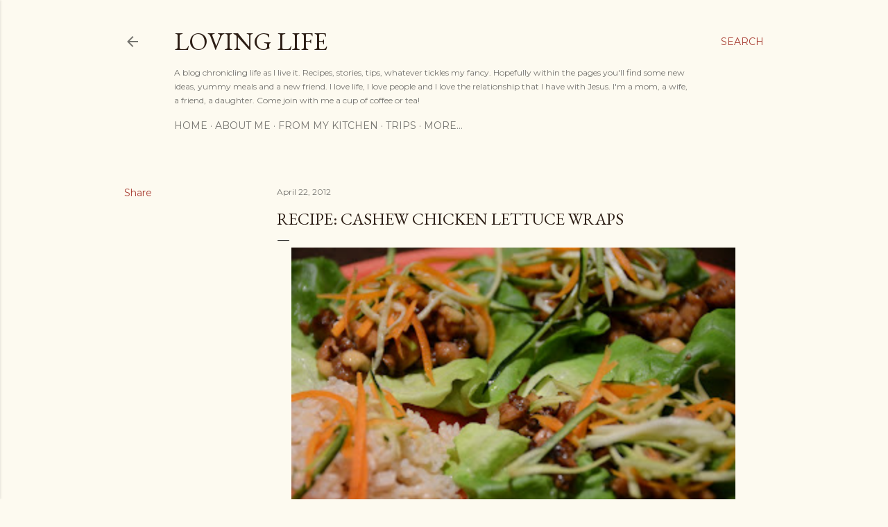

--- FILE ---
content_type: text/html; charset=UTF-8
request_url: https://troyerslovinglife.blogspot.com/2012/04/recipe-cashew-chicken-lettuce-wraps.html
body_size: 33380
content:
<!DOCTYPE html>
<html dir='ltr' lang='en'>
<head>
<meta content='width=device-width, initial-scale=1' name='viewport'/>
<title>Recipe: Cashew Chicken Lettuce Wraps</title>
<meta content='text/html; charset=UTF-8' http-equiv='Content-Type'/>
<!-- Chrome, Firefox OS and Opera -->
<meta content='#fdfaf0' name='theme-color'/>
<!-- Windows Phone -->
<meta content='#fdfaf0' name='msapplication-navbutton-color'/>
<meta content='blogger' name='generator'/>
<link href='https://troyerslovinglife.blogspot.com/favicon.ico' rel='icon' type='image/x-icon'/>
<link href='https://troyerslovinglife.blogspot.com/2012/04/recipe-cashew-chicken-lettuce-wraps.html' rel='canonical'/>
<link rel="alternate" type="application/atom+xml" title="Loving Life - Atom" href="https://troyerslovinglife.blogspot.com/feeds/posts/default" />
<link rel="alternate" type="application/rss+xml" title="Loving Life - RSS" href="https://troyerslovinglife.blogspot.com/feeds/posts/default?alt=rss" />
<link rel="service.post" type="application/atom+xml" title="Loving Life - Atom" href="https://www.blogger.com/feeds/1853162105956273226/posts/default" />

<link rel="alternate" type="application/atom+xml" title="Loving Life - Atom" href="https://troyerslovinglife.blogspot.com/feeds/878238677114767506/comments/default" />
<!--Can't find substitution for tag [blog.ieCssRetrofitLinks]-->
<link href='https://blogger.googleusercontent.com/img/b/R29vZ2xl/AVvXsEhoKKt-UTe9iTRLZGaOAwmFugObTMBpOiLoUPVp5ylWWNXkejuDYqCsBMhRu7QhwVbOjWpyBPHVnCHayp4ciEYAMB8cF3eJc43unghq3-BHMTrvntb9H_Jr2wfFpfq27CSkW-ckRm0Q7iBE/s320/DSC_0946.JPG' rel='image_src'/>
<meta content='https://troyerslovinglife.blogspot.com/2012/04/recipe-cashew-chicken-lettuce-wraps.html' property='og:url'/>
<meta content='Recipe: Cashew Chicken Lettuce Wraps' property='og:title'/>
<meta content='  I tried something new tonight. I have had lettuce wraps only one other time at PF Changs, and have been wanting to make them myself, but y...' property='og:description'/>
<meta content='https://blogger.googleusercontent.com/img/b/R29vZ2xl/AVvXsEhoKKt-UTe9iTRLZGaOAwmFugObTMBpOiLoUPVp5ylWWNXkejuDYqCsBMhRu7QhwVbOjWpyBPHVnCHayp4ciEYAMB8cF3eJc43unghq3-BHMTrvntb9H_Jr2wfFpfq27CSkW-ckRm0Q7iBE/w1200-h630-p-k-no-nu/DSC_0946.JPG' property='og:image'/>
<style type='text/css'>@font-face{font-family:'EB Garamond';font-style:normal;font-weight:400;font-display:swap;src:url(//fonts.gstatic.com/s/ebgaramond/v32/SlGDmQSNjdsmc35JDF1K5E55YMjF_7DPuGi-6_RkCY9_WamXgHlIbvw.woff2)format('woff2');unicode-range:U+0460-052F,U+1C80-1C8A,U+20B4,U+2DE0-2DFF,U+A640-A69F,U+FE2E-FE2F;}@font-face{font-family:'EB Garamond';font-style:normal;font-weight:400;font-display:swap;src:url(//fonts.gstatic.com/s/ebgaramond/v32/SlGDmQSNjdsmc35JDF1K5E55YMjF_7DPuGi-6_RkAI9_WamXgHlIbvw.woff2)format('woff2');unicode-range:U+0301,U+0400-045F,U+0490-0491,U+04B0-04B1,U+2116;}@font-face{font-family:'EB Garamond';font-style:normal;font-weight:400;font-display:swap;src:url(//fonts.gstatic.com/s/ebgaramond/v32/SlGDmQSNjdsmc35JDF1K5E55YMjF_7DPuGi-6_RkCI9_WamXgHlIbvw.woff2)format('woff2');unicode-range:U+1F00-1FFF;}@font-face{font-family:'EB Garamond';font-style:normal;font-weight:400;font-display:swap;src:url(//fonts.gstatic.com/s/ebgaramond/v32/SlGDmQSNjdsmc35JDF1K5E55YMjF_7DPuGi-6_RkB49_WamXgHlIbvw.woff2)format('woff2');unicode-range:U+0370-0377,U+037A-037F,U+0384-038A,U+038C,U+038E-03A1,U+03A3-03FF;}@font-face{font-family:'EB Garamond';font-style:normal;font-weight:400;font-display:swap;src:url(//fonts.gstatic.com/s/ebgaramond/v32/SlGDmQSNjdsmc35JDF1K5E55YMjF_7DPuGi-6_RkC49_WamXgHlIbvw.woff2)format('woff2');unicode-range:U+0102-0103,U+0110-0111,U+0128-0129,U+0168-0169,U+01A0-01A1,U+01AF-01B0,U+0300-0301,U+0303-0304,U+0308-0309,U+0323,U+0329,U+1EA0-1EF9,U+20AB;}@font-face{font-family:'EB Garamond';font-style:normal;font-weight:400;font-display:swap;src:url(//fonts.gstatic.com/s/ebgaramond/v32/SlGDmQSNjdsmc35JDF1K5E55YMjF_7DPuGi-6_RkCo9_WamXgHlIbvw.woff2)format('woff2');unicode-range:U+0100-02BA,U+02BD-02C5,U+02C7-02CC,U+02CE-02D7,U+02DD-02FF,U+0304,U+0308,U+0329,U+1D00-1DBF,U+1E00-1E9F,U+1EF2-1EFF,U+2020,U+20A0-20AB,U+20AD-20C0,U+2113,U+2C60-2C7F,U+A720-A7FF;}@font-face{font-family:'EB Garamond';font-style:normal;font-weight:400;font-display:swap;src:url(//fonts.gstatic.com/s/ebgaramond/v32/SlGDmQSNjdsmc35JDF1K5E55YMjF_7DPuGi-6_RkBI9_WamXgHlI.woff2)format('woff2');unicode-range:U+0000-00FF,U+0131,U+0152-0153,U+02BB-02BC,U+02C6,U+02DA,U+02DC,U+0304,U+0308,U+0329,U+2000-206F,U+20AC,U+2122,U+2191,U+2193,U+2212,U+2215,U+FEFF,U+FFFD;}@font-face{font-family:'Lora';font-style:normal;font-weight:400;font-display:swap;src:url(//fonts.gstatic.com/s/lora/v37/0QI6MX1D_JOuGQbT0gvTJPa787weuxJMkq18ndeYxZ2JTg.woff2)format('woff2');unicode-range:U+0460-052F,U+1C80-1C8A,U+20B4,U+2DE0-2DFF,U+A640-A69F,U+FE2E-FE2F;}@font-face{font-family:'Lora';font-style:normal;font-weight:400;font-display:swap;src:url(//fonts.gstatic.com/s/lora/v37/0QI6MX1D_JOuGQbT0gvTJPa787weuxJFkq18ndeYxZ2JTg.woff2)format('woff2');unicode-range:U+0301,U+0400-045F,U+0490-0491,U+04B0-04B1,U+2116;}@font-face{font-family:'Lora';font-style:normal;font-weight:400;font-display:swap;src:url(//fonts.gstatic.com/s/lora/v37/0QI6MX1D_JOuGQbT0gvTJPa787weuxI9kq18ndeYxZ2JTg.woff2)format('woff2');unicode-range:U+0302-0303,U+0305,U+0307-0308,U+0310,U+0312,U+0315,U+031A,U+0326-0327,U+032C,U+032F-0330,U+0332-0333,U+0338,U+033A,U+0346,U+034D,U+0391-03A1,U+03A3-03A9,U+03B1-03C9,U+03D1,U+03D5-03D6,U+03F0-03F1,U+03F4-03F5,U+2016-2017,U+2034-2038,U+203C,U+2040,U+2043,U+2047,U+2050,U+2057,U+205F,U+2070-2071,U+2074-208E,U+2090-209C,U+20D0-20DC,U+20E1,U+20E5-20EF,U+2100-2112,U+2114-2115,U+2117-2121,U+2123-214F,U+2190,U+2192,U+2194-21AE,U+21B0-21E5,U+21F1-21F2,U+21F4-2211,U+2213-2214,U+2216-22FF,U+2308-230B,U+2310,U+2319,U+231C-2321,U+2336-237A,U+237C,U+2395,U+239B-23B7,U+23D0,U+23DC-23E1,U+2474-2475,U+25AF,U+25B3,U+25B7,U+25BD,U+25C1,U+25CA,U+25CC,U+25FB,U+266D-266F,U+27C0-27FF,U+2900-2AFF,U+2B0E-2B11,U+2B30-2B4C,U+2BFE,U+3030,U+FF5B,U+FF5D,U+1D400-1D7FF,U+1EE00-1EEFF;}@font-face{font-family:'Lora';font-style:normal;font-weight:400;font-display:swap;src:url(//fonts.gstatic.com/s/lora/v37/0QI6MX1D_JOuGQbT0gvTJPa787weuxIvkq18ndeYxZ2JTg.woff2)format('woff2');unicode-range:U+0001-000C,U+000E-001F,U+007F-009F,U+20DD-20E0,U+20E2-20E4,U+2150-218F,U+2190,U+2192,U+2194-2199,U+21AF,U+21E6-21F0,U+21F3,U+2218-2219,U+2299,U+22C4-22C6,U+2300-243F,U+2440-244A,U+2460-24FF,U+25A0-27BF,U+2800-28FF,U+2921-2922,U+2981,U+29BF,U+29EB,U+2B00-2BFF,U+4DC0-4DFF,U+FFF9-FFFB,U+10140-1018E,U+10190-1019C,U+101A0,U+101D0-101FD,U+102E0-102FB,U+10E60-10E7E,U+1D2C0-1D2D3,U+1D2E0-1D37F,U+1F000-1F0FF,U+1F100-1F1AD,U+1F1E6-1F1FF,U+1F30D-1F30F,U+1F315,U+1F31C,U+1F31E,U+1F320-1F32C,U+1F336,U+1F378,U+1F37D,U+1F382,U+1F393-1F39F,U+1F3A7-1F3A8,U+1F3AC-1F3AF,U+1F3C2,U+1F3C4-1F3C6,U+1F3CA-1F3CE,U+1F3D4-1F3E0,U+1F3ED,U+1F3F1-1F3F3,U+1F3F5-1F3F7,U+1F408,U+1F415,U+1F41F,U+1F426,U+1F43F,U+1F441-1F442,U+1F444,U+1F446-1F449,U+1F44C-1F44E,U+1F453,U+1F46A,U+1F47D,U+1F4A3,U+1F4B0,U+1F4B3,U+1F4B9,U+1F4BB,U+1F4BF,U+1F4C8-1F4CB,U+1F4D6,U+1F4DA,U+1F4DF,U+1F4E3-1F4E6,U+1F4EA-1F4ED,U+1F4F7,U+1F4F9-1F4FB,U+1F4FD-1F4FE,U+1F503,U+1F507-1F50B,U+1F50D,U+1F512-1F513,U+1F53E-1F54A,U+1F54F-1F5FA,U+1F610,U+1F650-1F67F,U+1F687,U+1F68D,U+1F691,U+1F694,U+1F698,U+1F6AD,U+1F6B2,U+1F6B9-1F6BA,U+1F6BC,U+1F6C6-1F6CF,U+1F6D3-1F6D7,U+1F6E0-1F6EA,U+1F6F0-1F6F3,U+1F6F7-1F6FC,U+1F700-1F7FF,U+1F800-1F80B,U+1F810-1F847,U+1F850-1F859,U+1F860-1F887,U+1F890-1F8AD,U+1F8B0-1F8BB,U+1F8C0-1F8C1,U+1F900-1F90B,U+1F93B,U+1F946,U+1F984,U+1F996,U+1F9E9,U+1FA00-1FA6F,U+1FA70-1FA7C,U+1FA80-1FA89,U+1FA8F-1FAC6,U+1FACE-1FADC,U+1FADF-1FAE9,U+1FAF0-1FAF8,U+1FB00-1FBFF;}@font-face{font-family:'Lora';font-style:normal;font-weight:400;font-display:swap;src:url(//fonts.gstatic.com/s/lora/v37/0QI6MX1D_JOuGQbT0gvTJPa787weuxJOkq18ndeYxZ2JTg.woff2)format('woff2');unicode-range:U+0102-0103,U+0110-0111,U+0128-0129,U+0168-0169,U+01A0-01A1,U+01AF-01B0,U+0300-0301,U+0303-0304,U+0308-0309,U+0323,U+0329,U+1EA0-1EF9,U+20AB;}@font-face{font-family:'Lora';font-style:normal;font-weight:400;font-display:swap;src:url(//fonts.gstatic.com/s/lora/v37/0QI6MX1D_JOuGQbT0gvTJPa787weuxJPkq18ndeYxZ2JTg.woff2)format('woff2');unicode-range:U+0100-02BA,U+02BD-02C5,U+02C7-02CC,U+02CE-02D7,U+02DD-02FF,U+0304,U+0308,U+0329,U+1D00-1DBF,U+1E00-1E9F,U+1EF2-1EFF,U+2020,U+20A0-20AB,U+20AD-20C0,U+2113,U+2C60-2C7F,U+A720-A7FF;}@font-face{font-family:'Lora';font-style:normal;font-weight:400;font-display:swap;src:url(//fonts.gstatic.com/s/lora/v37/0QI6MX1D_JOuGQbT0gvTJPa787weuxJBkq18ndeYxZ0.woff2)format('woff2');unicode-range:U+0000-00FF,U+0131,U+0152-0153,U+02BB-02BC,U+02C6,U+02DA,U+02DC,U+0304,U+0308,U+0329,U+2000-206F,U+20AC,U+2122,U+2191,U+2193,U+2212,U+2215,U+FEFF,U+FFFD;}@font-face{font-family:'Montserrat';font-style:normal;font-weight:400;font-display:swap;src:url(//fonts.gstatic.com/s/montserrat/v31/JTUSjIg1_i6t8kCHKm459WRhyyTh89ZNpQ.woff2)format('woff2');unicode-range:U+0460-052F,U+1C80-1C8A,U+20B4,U+2DE0-2DFF,U+A640-A69F,U+FE2E-FE2F;}@font-face{font-family:'Montserrat';font-style:normal;font-weight:400;font-display:swap;src:url(//fonts.gstatic.com/s/montserrat/v31/JTUSjIg1_i6t8kCHKm459W1hyyTh89ZNpQ.woff2)format('woff2');unicode-range:U+0301,U+0400-045F,U+0490-0491,U+04B0-04B1,U+2116;}@font-face{font-family:'Montserrat';font-style:normal;font-weight:400;font-display:swap;src:url(//fonts.gstatic.com/s/montserrat/v31/JTUSjIg1_i6t8kCHKm459WZhyyTh89ZNpQ.woff2)format('woff2');unicode-range:U+0102-0103,U+0110-0111,U+0128-0129,U+0168-0169,U+01A0-01A1,U+01AF-01B0,U+0300-0301,U+0303-0304,U+0308-0309,U+0323,U+0329,U+1EA0-1EF9,U+20AB;}@font-face{font-family:'Montserrat';font-style:normal;font-weight:400;font-display:swap;src:url(//fonts.gstatic.com/s/montserrat/v31/JTUSjIg1_i6t8kCHKm459WdhyyTh89ZNpQ.woff2)format('woff2');unicode-range:U+0100-02BA,U+02BD-02C5,U+02C7-02CC,U+02CE-02D7,U+02DD-02FF,U+0304,U+0308,U+0329,U+1D00-1DBF,U+1E00-1E9F,U+1EF2-1EFF,U+2020,U+20A0-20AB,U+20AD-20C0,U+2113,U+2C60-2C7F,U+A720-A7FF;}@font-face{font-family:'Montserrat';font-style:normal;font-weight:400;font-display:swap;src:url(//fonts.gstatic.com/s/montserrat/v31/JTUSjIg1_i6t8kCHKm459WlhyyTh89Y.woff2)format('woff2');unicode-range:U+0000-00FF,U+0131,U+0152-0153,U+02BB-02BC,U+02C6,U+02DA,U+02DC,U+0304,U+0308,U+0329,U+2000-206F,U+20AC,U+2122,U+2191,U+2193,U+2212,U+2215,U+FEFF,U+FFFD;}@font-face{font-family:'Montserrat';font-style:normal;font-weight:700;font-display:swap;src:url(//fonts.gstatic.com/s/montserrat/v31/JTUSjIg1_i6t8kCHKm459WRhyyTh89ZNpQ.woff2)format('woff2');unicode-range:U+0460-052F,U+1C80-1C8A,U+20B4,U+2DE0-2DFF,U+A640-A69F,U+FE2E-FE2F;}@font-face{font-family:'Montserrat';font-style:normal;font-weight:700;font-display:swap;src:url(//fonts.gstatic.com/s/montserrat/v31/JTUSjIg1_i6t8kCHKm459W1hyyTh89ZNpQ.woff2)format('woff2');unicode-range:U+0301,U+0400-045F,U+0490-0491,U+04B0-04B1,U+2116;}@font-face{font-family:'Montserrat';font-style:normal;font-weight:700;font-display:swap;src:url(//fonts.gstatic.com/s/montserrat/v31/JTUSjIg1_i6t8kCHKm459WZhyyTh89ZNpQ.woff2)format('woff2');unicode-range:U+0102-0103,U+0110-0111,U+0128-0129,U+0168-0169,U+01A0-01A1,U+01AF-01B0,U+0300-0301,U+0303-0304,U+0308-0309,U+0323,U+0329,U+1EA0-1EF9,U+20AB;}@font-face{font-family:'Montserrat';font-style:normal;font-weight:700;font-display:swap;src:url(//fonts.gstatic.com/s/montserrat/v31/JTUSjIg1_i6t8kCHKm459WdhyyTh89ZNpQ.woff2)format('woff2');unicode-range:U+0100-02BA,U+02BD-02C5,U+02C7-02CC,U+02CE-02D7,U+02DD-02FF,U+0304,U+0308,U+0329,U+1D00-1DBF,U+1E00-1E9F,U+1EF2-1EFF,U+2020,U+20A0-20AB,U+20AD-20C0,U+2113,U+2C60-2C7F,U+A720-A7FF;}@font-face{font-family:'Montserrat';font-style:normal;font-weight:700;font-display:swap;src:url(//fonts.gstatic.com/s/montserrat/v31/JTUSjIg1_i6t8kCHKm459WlhyyTh89Y.woff2)format('woff2');unicode-range:U+0000-00FF,U+0131,U+0152-0153,U+02BB-02BC,U+02C6,U+02DA,U+02DC,U+0304,U+0308,U+0329,U+2000-206F,U+20AC,U+2122,U+2191,U+2193,U+2212,U+2215,U+FEFF,U+FFFD;}</style>
<style id='page-skin-1' type='text/css'><!--
/*! normalize.css v3.0.1 | MIT License | git.io/normalize */html{font-family:sans-serif;-ms-text-size-adjust:100%;-webkit-text-size-adjust:100%}body{margin:0}article,aside,details,figcaption,figure,footer,header,hgroup,main,nav,section,summary{display:block}audio,canvas,progress,video{display:inline-block;vertical-align:baseline}audio:not([controls]){display:none;height:0}[hidden],template{display:none}a{background:transparent}a:active,a:hover{outline:0}abbr[title]{border-bottom:1px dotted}b,strong{font-weight:bold}dfn{font-style:italic}h1{font-size:2em;margin:.67em 0}mark{background:#ff0;color:#000}small{font-size:80%}sub,sup{font-size:75%;line-height:0;position:relative;vertical-align:baseline}sup{top:-0.5em}sub{bottom:-0.25em}img{border:0}svg:not(:root){overflow:hidden}figure{margin:1em 40px}hr{-moz-box-sizing:content-box;box-sizing:content-box;height:0}pre{overflow:auto}code,kbd,pre,samp{font-family:monospace,monospace;font-size:1em}button,input,optgroup,select,textarea{color:inherit;font:inherit;margin:0}button{overflow:visible}button,select{text-transform:none}button,html input[type="button"],input[type="reset"],input[type="submit"]{-webkit-appearance:button;cursor:pointer}button[disabled],html input[disabled]{cursor:default}button::-moz-focus-inner,input::-moz-focus-inner{border:0;padding:0}input{line-height:normal}input[type="checkbox"],input[type="radio"]{box-sizing:border-box;padding:0}input[type="number"]::-webkit-inner-spin-button,input[type="number"]::-webkit-outer-spin-button{height:auto}input[type="search"]{-webkit-appearance:textfield;-moz-box-sizing:content-box;-webkit-box-sizing:content-box;box-sizing:content-box}input[type="search"]::-webkit-search-cancel-button,input[type="search"]::-webkit-search-decoration{-webkit-appearance:none}fieldset{border:1px solid #c0c0c0;margin:0 2px;padding:.35em .625em .75em}legend{border:0;padding:0}textarea{overflow:auto}optgroup{font-weight:bold}table{border-collapse:collapse;border-spacing:0}td,th{padding:0}
/*!************************************************
* Blogger Template Style
* Name: Soho
**************************************************/
body{
overflow-wrap:break-word;
word-break:break-word;
word-wrap:break-word
}
.hidden{
display:none
}
.invisible{
visibility:hidden
}
.container::after,.float-container::after{
clear:both;
content:"";
display:table
}
.clearboth{
clear:both
}
#comments .comment .comment-actions,.subscribe-popup .FollowByEmail .follow-by-email-submit{
background:0 0;
border:0;
box-shadow:none;
color:#a93e33;
cursor:pointer;
font-size:14px;
font-weight:700;
outline:0;
text-decoration:none;
text-transform:uppercase;
width:auto
}
.dim-overlay{
background-color:rgba(0,0,0,.54);
height:100vh;
left:0;
position:fixed;
top:0;
width:100%
}
#sharing-dim-overlay{
background-color:transparent
}
input::-ms-clear{
display:none
}
.blogger-logo,.svg-icon-24.blogger-logo{
fill:#ff9800;
opacity:1
}
.loading-spinner-large{
-webkit-animation:mspin-rotate 1.568s infinite linear;
animation:mspin-rotate 1.568s infinite linear;
height:48px;
overflow:hidden;
position:absolute;
width:48px;
z-index:200
}
.loading-spinner-large>div{
-webkit-animation:mspin-revrot 5332ms infinite steps(4);
animation:mspin-revrot 5332ms infinite steps(4)
}
.loading-spinner-large>div>div{
-webkit-animation:mspin-singlecolor-large-film 1333ms infinite steps(81);
animation:mspin-singlecolor-large-film 1333ms infinite steps(81);
background-size:100%;
height:48px;
width:3888px
}
.mspin-black-large>div>div,.mspin-grey_54-large>div>div{
background-image:url(https://www.blogblog.com/indie/mspin_black_large.svg)
}
.mspin-white-large>div>div{
background-image:url(https://www.blogblog.com/indie/mspin_white_large.svg)
}
.mspin-grey_54-large{
opacity:.54
}
@-webkit-keyframes mspin-singlecolor-large-film{
from{
-webkit-transform:translateX(0);
transform:translateX(0)
}
to{
-webkit-transform:translateX(-3888px);
transform:translateX(-3888px)
}
}
@keyframes mspin-singlecolor-large-film{
from{
-webkit-transform:translateX(0);
transform:translateX(0)
}
to{
-webkit-transform:translateX(-3888px);
transform:translateX(-3888px)
}
}
@-webkit-keyframes mspin-rotate{
from{
-webkit-transform:rotate(0);
transform:rotate(0)
}
to{
-webkit-transform:rotate(360deg);
transform:rotate(360deg)
}
}
@keyframes mspin-rotate{
from{
-webkit-transform:rotate(0);
transform:rotate(0)
}
to{
-webkit-transform:rotate(360deg);
transform:rotate(360deg)
}
}
@-webkit-keyframes mspin-revrot{
from{
-webkit-transform:rotate(0);
transform:rotate(0)
}
to{
-webkit-transform:rotate(-360deg);
transform:rotate(-360deg)
}
}
@keyframes mspin-revrot{
from{
-webkit-transform:rotate(0);
transform:rotate(0)
}
to{
-webkit-transform:rotate(-360deg);
transform:rotate(-360deg)
}
}
.skip-navigation{
background-color:#fff;
box-sizing:border-box;
color:#000;
display:block;
height:0;
left:0;
line-height:50px;
overflow:hidden;
padding-top:0;
position:fixed;
text-align:center;
top:0;
-webkit-transition:box-shadow .3s,height .3s,padding-top .3s;
transition:box-shadow .3s,height .3s,padding-top .3s;
width:100%;
z-index:900
}
.skip-navigation:focus{
box-shadow:0 4px 5px 0 rgba(0,0,0,.14),0 1px 10px 0 rgba(0,0,0,.12),0 2px 4px -1px rgba(0,0,0,.2);
height:50px
}
#main{
outline:0
}
.main-heading{
position:absolute;
clip:rect(1px,1px,1px,1px);
padding:0;
border:0;
height:1px;
width:1px;
overflow:hidden
}
.Attribution{
margin-top:1em;
text-align:center
}
.Attribution .blogger img,.Attribution .blogger svg{
vertical-align:bottom
}
.Attribution .blogger img{
margin-right:.5em
}
.Attribution div{
line-height:24px;
margin-top:.5em
}
.Attribution .copyright,.Attribution .image-attribution{
font-size:.7em;
margin-top:1.5em
}
.BLOG_mobile_video_class{
display:none
}
.bg-photo{
background-attachment:scroll!important
}
body .CSS_LIGHTBOX{
z-index:900
}
.extendable .show-less,.extendable .show-more{
border-color:#a93e33;
color:#a93e33;
margin-top:8px
}
.extendable .show-less.hidden,.extendable .show-more.hidden{
display:none
}
.inline-ad{
display:none;
max-width:100%;
overflow:hidden
}
.adsbygoogle{
display:block
}
#cookieChoiceInfo{
bottom:0;
top:auto
}
iframe.b-hbp-video{
border:0
}
.post-body img{
max-width:100%
}
.post-body iframe{
max-width:100%
}
.post-body a[imageanchor="1"]{
display:inline-block
}
.byline{
margin-right:1em
}
.byline:last-child{
margin-right:0
}
.link-copied-dialog{
max-width:520px;
outline:0
}
.link-copied-dialog .modal-dialog-buttons{
margin-top:8px
}
.link-copied-dialog .goog-buttonset-default{
background:0 0;
border:0
}
.link-copied-dialog .goog-buttonset-default:focus{
outline:0
}
.paging-control-container{
margin-bottom:16px
}
.paging-control-container .paging-control{
display:inline-block
}
.paging-control-container .comment-range-text::after,.paging-control-container .paging-control{
color:#a93e33
}
.paging-control-container .comment-range-text,.paging-control-container .paging-control{
margin-right:8px
}
.paging-control-container .comment-range-text::after,.paging-control-container .paging-control::after{
content:"\b7";
cursor:default;
padding-left:8px;
pointer-events:none
}
.paging-control-container .comment-range-text:last-child::after,.paging-control-container .paging-control:last-child::after{
content:none
}
.byline.reactions iframe{
height:20px
}
.b-notification{
color:#000;
background-color:#fff;
border-bottom:solid 1px #000;
box-sizing:border-box;
padding:16px 32px;
text-align:center
}
.b-notification.visible{
-webkit-transition:margin-top .3s cubic-bezier(.4,0,.2,1);
transition:margin-top .3s cubic-bezier(.4,0,.2,1)
}
.b-notification.invisible{
position:absolute
}
.b-notification-close{
position:absolute;
right:8px;
top:8px
}
.no-posts-message{
line-height:40px;
text-align:center
}
@media screen and (max-width:1162px){
body.item-view .post-body a[imageanchor="1"][style*="float: left;"],body.item-view .post-body a[imageanchor="1"][style*="float: right;"]{
float:none!important;
clear:none!important
}
body.item-view .post-body a[imageanchor="1"] img{
display:block;
height:auto;
margin:0 auto
}
body.item-view .post-body>.separator:first-child>a[imageanchor="1"]:first-child{
margin-top:20px
}
.post-body a[imageanchor]{
display:block
}
body.item-view .post-body a[imageanchor="1"]{
margin-left:0!important;
margin-right:0!important
}
body.item-view .post-body a[imageanchor="1"]+a[imageanchor="1"]{
margin-top:16px
}
}
.item-control{
display:none
}
#comments{
border-top:1px dashed rgba(0,0,0,.54);
margin-top:20px;
padding:20px
}
#comments .comment-thread ol{
margin:0;
padding-left:0;
padding-left:0
}
#comments .comment .comment-replybox-single,#comments .comment-thread .comment-replies{
margin-left:60px
}
#comments .comment-thread .thread-count{
display:none
}
#comments .comment{
list-style-type:none;
padding:0 0 30px;
position:relative
}
#comments .comment .comment{
padding-bottom:8px
}
.comment .avatar-image-container{
position:absolute
}
.comment .avatar-image-container img{
border-radius:50%
}
.avatar-image-container svg,.comment .avatar-image-container .avatar-icon{
border-radius:50%;
border:solid 1px #000000;
box-sizing:border-box;
fill:#000000;
height:35px;
margin:0;
padding:7px;
width:35px
}
.comment .comment-block{
margin-top:10px;
margin-left:60px;
padding-bottom:0
}
#comments .comment-author-header-wrapper{
margin-left:40px
}
#comments .comment .thread-expanded .comment-block{
padding-bottom:20px
}
#comments .comment .comment-header .user,#comments .comment .comment-header .user a{
color:#000000;
font-style:normal;
font-weight:700
}
#comments .comment .comment-actions{
bottom:0;
margin-bottom:15px;
position:absolute
}
#comments .comment .comment-actions>*{
margin-right:8px
}
#comments .comment .comment-header .datetime{
bottom:0;
color:rgba(0, 0, 0, 0.54);
display:inline-block;
font-size:13px;
font-style:italic;
margin-left:8px
}
#comments .comment .comment-footer .comment-timestamp a,#comments .comment .comment-header .datetime a{
color:rgba(0, 0, 0, 0.54)
}
#comments .comment .comment-content,.comment .comment-body{
margin-top:12px;
word-break:break-word
}
.comment-body{
margin-bottom:12px
}
#comments.embed[data-num-comments="0"]{
border:0;
margin-top:0;
padding-top:0
}
#comments.embed[data-num-comments="0"] #comment-post-message,#comments.embed[data-num-comments="0"] div.comment-form>p,#comments.embed[data-num-comments="0"] p.comment-footer{
display:none
}
#comment-editor-src{
display:none
}
.comments .comments-content .loadmore.loaded{
max-height:0;
opacity:0;
overflow:hidden
}
.extendable .remaining-items{
height:0;
overflow:hidden;
-webkit-transition:height .3s cubic-bezier(.4,0,.2,1);
transition:height .3s cubic-bezier(.4,0,.2,1)
}
.extendable .remaining-items.expanded{
height:auto
}
.svg-icon-24,.svg-icon-24-button{
cursor:pointer;
height:24px;
width:24px;
min-width:24px
}
.touch-icon{
margin:-12px;
padding:12px
}
.touch-icon:active,.touch-icon:focus{
background-color:rgba(153,153,153,.4);
border-radius:50%
}
svg:not(:root).touch-icon{
overflow:visible
}
html[dir=rtl] .rtl-reversible-icon{
-webkit-transform:scaleX(-1);
-ms-transform:scaleX(-1);
transform:scaleX(-1)
}
.svg-icon-24-button,.touch-icon-button{
background:0 0;
border:0;
margin:0;
outline:0;
padding:0
}
.touch-icon-button .touch-icon:active,.touch-icon-button .touch-icon:focus{
background-color:transparent
}
.touch-icon-button:active .touch-icon,.touch-icon-button:focus .touch-icon{
background-color:rgba(153,153,153,.4);
border-radius:50%
}
.Profile .default-avatar-wrapper .avatar-icon{
border-radius:50%;
border:solid 1px #000000;
box-sizing:border-box;
fill:#000000;
margin:0
}
.Profile .individual .default-avatar-wrapper .avatar-icon{
padding:25px
}
.Profile .individual .avatar-icon,.Profile .individual .profile-img{
height:120px;
width:120px
}
.Profile .team .default-avatar-wrapper .avatar-icon{
padding:8px
}
.Profile .team .avatar-icon,.Profile .team .default-avatar-wrapper,.Profile .team .profile-img{
height:40px;
width:40px
}
.snippet-container{
margin:0;
position:relative;
overflow:hidden
}
.snippet-fade{
bottom:0;
box-sizing:border-box;
position:absolute;
width:96px
}
.snippet-fade{
right:0
}
.snippet-fade:after{
content:"\2026"
}
.snippet-fade:after{
float:right
}
.centered-top-container.sticky{
left:0;
position:fixed;
right:0;
top:0;
width:auto;
z-index:50;
-webkit-transition-property:opacity,-webkit-transform;
transition-property:opacity,-webkit-transform;
transition-property:transform,opacity;
transition-property:transform,opacity,-webkit-transform;
-webkit-transition-duration:.2s;
transition-duration:.2s;
-webkit-transition-timing-function:cubic-bezier(.4,0,.2,1);
transition-timing-function:cubic-bezier(.4,0,.2,1)
}
.centered-top-placeholder{
display:none
}
.collapsed-header .centered-top-placeholder{
display:block
}
.centered-top-container .Header .replaced h1,.centered-top-placeholder .Header .replaced h1{
display:none
}
.centered-top-container.sticky .Header .replaced h1{
display:block
}
.centered-top-container.sticky .Header .header-widget{
background:0 0
}
.centered-top-container.sticky .Header .header-image-wrapper{
display:none
}
.centered-top-container img,.centered-top-placeholder img{
max-width:100%
}
.collapsible{
-webkit-transition:height .3s cubic-bezier(.4,0,.2,1);
transition:height .3s cubic-bezier(.4,0,.2,1)
}
.collapsible,.collapsible>summary{
display:block;
overflow:hidden
}
.collapsible>:not(summary){
display:none
}
.collapsible[open]>:not(summary){
display:block
}
.collapsible:focus,.collapsible>summary:focus{
outline:0
}
.collapsible>summary{
cursor:pointer;
display:block;
padding:0
}
.collapsible:focus>summary,.collapsible>summary:focus{
background-color:transparent
}
.collapsible>summary::-webkit-details-marker{
display:none
}
.collapsible-title{
-webkit-box-align:center;
-webkit-align-items:center;
-ms-flex-align:center;
align-items:center;
display:-webkit-box;
display:-webkit-flex;
display:-ms-flexbox;
display:flex
}
.collapsible-title .title{
-webkit-box-flex:1;
-webkit-flex:1 1 auto;
-ms-flex:1 1 auto;
flex:1 1 auto;
-webkit-box-ordinal-group:1;
-webkit-order:0;
-ms-flex-order:0;
order:0;
overflow:hidden;
text-overflow:ellipsis;
white-space:nowrap
}
.collapsible-title .chevron-down,.collapsible[open] .collapsible-title .chevron-up{
display:block
}
.collapsible-title .chevron-up,.collapsible[open] .collapsible-title .chevron-down{
display:none
}
.flat-button{
cursor:pointer;
display:inline-block;
font-weight:700;
text-transform:uppercase;
border-radius:2px;
padding:8px;
margin:-8px
}
.flat-icon-button{
background:0 0;
border:0;
margin:0;
outline:0;
padding:0;
margin:-12px;
padding:12px;
cursor:pointer;
box-sizing:content-box;
display:inline-block;
line-height:0
}
.flat-icon-button,.flat-icon-button .splash-wrapper{
border-radius:50%
}
.flat-icon-button .splash.animate{
-webkit-animation-duration:.3s;
animation-duration:.3s
}
.overflowable-container{
max-height:28px;
overflow:hidden;
position:relative
}
.overflow-button{
cursor:pointer
}
#overflowable-dim-overlay{
background:0 0
}
.overflow-popup{
box-shadow:0 2px 2px 0 rgba(0,0,0,.14),0 3px 1px -2px rgba(0,0,0,.2),0 1px 5px 0 rgba(0,0,0,.12);
background-color:#fdfaf0;
left:0;
max-width:calc(100% - 32px);
position:absolute;
top:0;
visibility:hidden;
z-index:101
}
.overflow-popup ul{
list-style:none
}
.overflow-popup .tabs li,.overflow-popup li{
display:block;
height:auto
}
.overflow-popup .tabs li{
padding-left:0;
padding-right:0
}
.overflow-button.hidden,.overflow-popup .tabs li.hidden,.overflow-popup li.hidden{
display:none
}
.search{
display:-webkit-box;
display:-webkit-flex;
display:-ms-flexbox;
display:flex;
line-height:24px;
width:24px
}
.search.focused{
width:100%
}
.search.focused .section{
width:100%
}
.search form{
z-index:101
}
.search h3{
display:none
}
.search form{
display:-webkit-box;
display:-webkit-flex;
display:-ms-flexbox;
display:flex;
-webkit-box-flex:1;
-webkit-flex:1 0 0;
-ms-flex:1 0 0px;
flex:1 0 0;
border-bottom:solid 1px transparent;
padding-bottom:8px
}
.search form>*{
display:none
}
.search.focused form>*{
display:block
}
.search .search-input label{
display:none
}
.centered-top-placeholder.cloned .search form{
z-index:30
}
.search.focused form{
border-color:rgba(0, 0, 0, 0.54);
position:relative;
width:auto
}
.collapsed-header .centered-top-container .search.focused form{
border-bottom-color:transparent
}
.search-expand{
-webkit-box-flex:0;
-webkit-flex:0 0 auto;
-ms-flex:0 0 auto;
flex:0 0 auto
}
.search-expand-text{
display:none
}
.search-close{
display:inline;
vertical-align:middle
}
.search-input{
-webkit-box-flex:1;
-webkit-flex:1 0 1px;
-ms-flex:1 0 1px;
flex:1 0 1px
}
.search-input input{
background:0 0;
border:0;
box-sizing:border-box;
color:rgba(0, 0, 0, 0.54);
display:inline-block;
outline:0;
width:calc(100% - 48px)
}
.search-input input.no-cursor{
color:transparent;
text-shadow:0 0 0 rgba(0, 0, 0, 0.54)
}
.collapsed-header .centered-top-container .search-action,.collapsed-header .centered-top-container .search-input input{
color:rgba(0, 0, 0, 0.54)
}
.collapsed-header .centered-top-container .search-input input.no-cursor{
color:transparent;
text-shadow:0 0 0 rgba(0, 0, 0, 0.54)
}
.collapsed-header .centered-top-container .search-input input.no-cursor:focus,.search-input input.no-cursor:focus{
outline:0
}
.search-focused>*{
visibility:hidden
}
.search-focused .search,.search-focused .search-icon{
visibility:visible
}
.search.focused .search-action{
display:block
}
.search.focused .search-action:disabled{
opacity:.3
}
.widget.Sharing .sharing-button{
display:none
}
.widget.Sharing .sharing-buttons li{
padding:0
}
.widget.Sharing .sharing-buttons li span{
display:none
}
.post-share-buttons{
position:relative
}
.centered-bottom .share-buttons .svg-icon-24,.share-buttons .svg-icon-24{
fill:#000000
}
.sharing-open.touch-icon-button:active .touch-icon,.sharing-open.touch-icon-button:focus .touch-icon{
background-color:transparent
}
.share-buttons{
background-color:#fdfaf0;
border-radius:2px;
box-shadow:0 2px 2px 0 rgba(0,0,0,.14),0 3px 1px -2px rgba(0,0,0,.2),0 1px 5px 0 rgba(0,0,0,.12);
color:#000000;
list-style:none;
margin:0;
padding:8px 0;
position:absolute;
top:-11px;
min-width:200px;
z-index:101
}
.share-buttons.hidden{
display:none
}
.sharing-button{
background:0 0;
border:0;
margin:0;
outline:0;
padding:0;
cursor:pointer
}
.share-buttons li{
margin:0;
height:48px
}
.share-buttons li:last-child{
margin-bottom:0
}
.share-buttons li .sharing-platform-button{
box-sizing:border-box;
cursor:pointer;
display:block;
height:100%;
margin-bottom:0;
padding:0 16px;
position:relative;
width:100%
}
.share-buttons li .sharing-platform-button:focus,.share-buttons li .sharing-platform-button:hover{
background-color:rgba(128,128,128,.1);
outline:0
}
.share-buttons li svg[class*=" sharing-"],.share-buttons li svg[class^=sharing-]{
position:absolute;
top:10px
}
.share-buttons li span.sharing-platform-button{
position:relative;
top:0
}
.share-buttons li .platform-sharing-text{
display:block;
font-size:16px;
line-height:48px;
white-space:nowrap
}
.share-buttons li .platform-sharing-text{
margin-left:56px
}
.sidebar-container{
background-color:#f7f7f7;
max-width:284px;
overflow-y:auto;
-webkit-transition-property:-webkit-transform;
transition-property:-webkit-transform;
transition-property:transform;
transition-property:transform,-webkit-transform;
-webkit-transition-duration:.3s;
transition-duration:.3s;
-webkit-transition-timing-function:cubic-bezier(0,0,.2,1);
transition-timing-function:cubic-bezier(0,0,.2,1);
width:284px;
z-index:101;
-webkit-overflow-scrolling:touch
}
.sidebar-container .navigation{
line-height:0;
padding:16px
}
.sidebar-container .sidebar-back{
cursor:pointer
}
.sidebar-container .widget{
background:0 0;
margin:0 16px;
padding:16px 0
}
.sidebar-container .widget .title{
color:rgba(0, 0, 0, 0.54);
margin:0
}
.sidebar-container .widget ul{
list-style:none;
margin:0;
padding:0
}
.sidebar-container .widget ul ul{
margin-left:1em
}
.sidebar-container .widget li{
font-size:16px;
line-height:normal
}
.sidebar-container .widget+.widget{
border-top:1px dashed rgba(0, 0, 0, 0.54)
}
.BlogArchive li{
margin:16px 0
}
.BlogArchive li:last-child{
margin-bottom:0
}
.Label li a{
display:inline-block
}
.BlogArchive .post-count,.Label .label-count{
float:right;
margin-left:.25em
}
.BlogArchive .post-count::before,.Label .label-count::before{
content:"("
}
.BlogArchive .post-count::after,.Label .label-count::after{
content:")"
}
.widget.Translate .skiptranslate>div{
display:block!important
}
.widget.Profile .profile-link{
display:-webkit-box;
display:-webkit-flex;
display:-ms-flexbox;
display:flex
}
.widget.Profile .team-member .default-avatar-wrapper,.widget.Profile .team-member .profile-img{
-webkit-box-flex:0;
-webkit-flex:0 0 auto;
-ms-flex:0 0 auto;
flex:0 0 auto;
margin-right:1em
}
.widget.Profile .individual .profile-link{
-webkit-box-orient:vertical;
-webkit-box-direction:normal;
-webkit-flex-direction:column;
-ms-flex-direction:column;
flex-direction:column
}
.widget.Profile .team .profile-link .profile-name{
-webkit-align-self:center;
-ms-flex-item-align:center;
align-self:center;
display:block;
-webkit-box-flex:1;
-webkit-flex:1 1 auto;
-ms-flex:1 1 auto;
flex:1 1 auto
}
.dim-overlay{
background-color:rgba(0,0,0,.54);
z-index:100
}
body.sidebar-visible{
overflow-y:hidden
}
@media screen and (max-width:1439px){
.sidebar-container{
bottom:0;
position:fixed;
top:0;
left:0;
right:auto
}
.sidebar-container.sidebar-invisible{
-webkit-transition-timing-function:cubic-bezier(.4,0,.6,1);
transition-timing-function:cubic-bezier(.4,0,.6,1)
}
html[dir=ltr] .sidebar-container.sidebar-invisible{
-webkit-transform:translateX(-284px);
-ms-transform:translateX(-284px);
transform:translateX(-284px)
}
html[dir=rtl] .sidebar-container.sidebar-invisible{
-webkit-transform:translateX(284px);
-ms-transform:translateX(284px);
transform:translateX(284px)
}
}
@media screen and (min-width:1440px){
.sidebar-container{
position:absolute;
top:0;
left:0;
right:auto
}
.sidebar-container .navigation{
display:none
}
}
.dialog{
box-shadow:0 2px 2px 0 rgba(0,0,0,.14),0 3px 1px -2px rgba(0,0,0,.2),0 1px 5px 0 rgba(0,0,0,.12);
background:#fdfaf0;
box-sizing:border-box;
color:#000000;
padding:30px;
position:fixed;
text-align:center;
width:calc(100% - 24px);
z-index:101
}
.dialog input[type=email],.dialog input[type=text]{
background-color:transparent;
border:0;
border-bottom:solid 1px rgba(0,0,0,.12);
color:#000000;
display:block;
font-family:EB Garamond, serif;
font-size:16px;
line-height:24px;
margin:auto;
padding-bottom:7px;
outline:0;
text-align:center;
width:100%
}
.dialog input[type=email]::-webkit-input-placeholder,.dialog input[type=text]::-webkit-input-placeholder{
color:#000000
}
.dialog input[type=email]::-moz-placeholder,.dialog input[type=text]::-moz-placeholder{
color:#000000
}
.dialog input[type=email]:-ms-input-placeholder,.dialog input[type=text]:-ms-input-placeholder{
color:#000000
}
.dialog input[type=email]::-ms-input-placeholder,.dialog input[type=text]::-ms-input-placeholder{
color:#000000
}
.dialog input[type=email]::placeholder,.dialog input[type=text]::placeholder{
color:#000000
}
.dialog input[type=email]:focus,.dialog input[type=text]:focus{
border-bottom:solid 2px #a93e33;
padding-bottom:6px
}
.dialog input.no-cursor{
color:transparent;
text-shadow:0 0 0 #000000
}
.dialog input.no-cursor:focus{
outline:0
}
.dialog input.no-cursor:focus{
outline:0
}
.dialog input[type=submit]{
font-family:EB Garamond, serif
}
.dialog .goog-buttonset-default{
color:#a93e33
}
.subscribe-popup{
max-width:364px
}
.subscribe-popup h3{
color:#2c1d14;
font-size:1.8em;
margin-top:0
}
.subscribe-popup .FollowByEmail h3{
display:none
}
.subscribe-popup .FollowByEmail .follow-by-email-submit{
color:#a93e33;
display:inline-block;
margin:0 auto;
margin-top:24px;
width:auto;
white-space:normal
}
.subscribe-popup .FollowByEmail .follow-by-email-submit:disabled{
cursor:default;
opacity:.3
}
@media (max-width:800px){
.blog-name div.widget.Subscribe{
margin-bottom:16px
}
body.item-view .blog-name div.widget.Subscribe{
margin:8px auto 16px auto;
width:100%
}
}
body#layout .bg-photo,body#layout .bg-photo-overlay{
display:none
}
body#layout .page_body{
padding:0;
position:relative;
top:0
}
body#layout .page{
display:inline-block;
left:inherit;
position:relative;
vertical-align:top;
width:540px
}
body#layout .centered{
max-width:954px
}
body#layout .navigation{
display:none
}
body#layout .sidebar-container{
display:inline-block;
width:40%
}
body#layout .hamburger-menu,body#layout .search{
display:none
}
body{
background-color:#fdfaf0;
color:#000000;
font:normal 400 20px EB Garamond, serif;
height:100%;
margin:0;
min-height:100vh
}
h1,h2,h3,h4,h5,h6{
font-weight:400
}
a{
color:#a93e33;
text-decoration:none
}
.dim-overlay{
z-index:100
}
body.sidebar-visible .page_body{
overflow-y:scroll
}
.widget .title{
color:rgba(0, 0, 0, 0.54);
font:normal 400 12px Montserrat, sans-serif
}
.extendable .show-less,.extendable .show-more{
color:#a93e33;
font:normal 400 12px Montserrat, sans-serif;
margin:12px -8px 0 -8px;
text-transform:uppercase
}
.footer .widget,.main .widget{
margin:50px 0
}
.main .widget .title{
text-transform:uppercase
}
.inline-ad{
display:block;
margin-top:50px
}
.adsbygoogle{
text-align:center
}
.page_body{
display:-webkit-box;
display:-webkit-flex;
display:-ms-flexbox;
display:flex;
-webkit-box-orient:vertical;
-webkit-box-direction:normal;
-webkit-flex-direction:column;
-ms-flex-direction:column;
flex-direction:column;
min-height:100vh;
position:relative;
z-index:20
}
.page_body>*{
-webkit-box-flex:0;
-webkit-flex:0 0 auto;
-ms-flex:0 0 auto;
flex:0 0 auto
}
.page_body>#footer{
margin-top:auto
}
.centered-bottom,.centered-top{
margin:0 32px;
max-width:100%
}
.centered-top{
padding-bottom:12px;
padding-top:12px
}
.sticky .centered-top{
padding-bottom:0;
padding-top:0
}
.centered-top-container,.centered-top-placeholder{
background:#fdfaf0
}
.centered-top{
display:-webkit-box;
display:-webkit-flex;
display:-ms-flexbox;
display:flex;
-webkit-flex-wrap:wrap;
-ms-flex-wrap:wrap;
flex-wrap:wrap;
-webkit-box-pack:justify;
-webkit-justify-content:space-between;
-ms-flex-pack:justify;
justify-content:space-between;
position:relative
}
.sticky .centered-top{
-webkit-flex-wrap:nowrap;
-ms-flex-wrap:nowrap;
flex-wrap:nowrap
}
.centered-top-container .svg-icon-24,.centered-top-placeholder .svg-icon-24{
fill:rgba(0, 0, 0, 0.54)
}
.back-button-container,.hamburger-menu-container{
-webkit-box-flex:0;
-webkit-flex:0 0 auto;
-ms-flex:0 0 auto;
flex:0 0 auto;
height:48px;
-webkit-box-ordinal-group:2;
-webkit-order:1;
-ms-flex-order:1;
order:1
}
.sticky .back-button-container,.sticky .hamburger-menu-container{
-webkit-box-ordinal-group:2;
-webkit-order:1;
-ms-flex-order:1;
order:1
}
.back-button,.hamburger-menu,.search-expand-icon{
cursor:pointer;
margin-top:0
}
.search{
-webkit-box-align:start;
-webkit-align-items:flex-start;
-ms-flex-align:start;
align-items:flex-start;
-webkit-box-flex:0;
-webkit-flex:0 0 auto;
-ms-flex:0 0 auto;
flex:0 0 auto;
height:48px;
margin-left:24px;
-webkit-box-ordinal-group:4;
-webkit-order:3;
-ms-flex-order:3;
order:3
}
.search,.search.focused{
width:auto
}
.search.focused{
position:static
}
.sticky .search{
display:none;
-webkit-box-ordinal-group:5;
-webkit-order:4;
-ms-flex-order:4;
order:4
}
.search .section{
right:0;
margin-top:12px;
position:absolute;
top:12px;
width:0
}
.sticky .search .section{
top:0
}
.search-expand{
background:0 0;
border:0;
margin:0;
outline:0;
padding:0;
color:#a93e33;
cursor:pointer;
-webkit-box-flex:0;
-webkit-flex:0 0 auto;
-ms-flex:0 0 auto;
flex:0 0 auto;
font:normal 400 12px Montserrat, sans-serif;
text-transform:uppercase;
word-break:normal
}
.search.focused .search-expand{
visibility:hidden
}
.search .dim-overlay{
background:0 0
}
.search.focused .section{
max-width:400px
}
.search.focused form{
border-color:rgba(0, 0, 0, 0.54);
height:24px
}
.search.focused .search-input{
display:-webkit-box;
display:-webkit-flex;
display:-ms-flexbox;
display:flex;
-webkit-box-flex:1;
-webkit-flex:1 1 auto;
-ms-flex:1 1 auto;
flex:1 1 auto
}
.search-input input{
-webkit-box-flex:1;
-webkit-flex:1 1 auto;
-ms-flex:1 1 auto;
flex:1 1 auto;
font:normal 400 16px Montserrat, sans-serif
}
.search input[type=submit]{
display:none
}
.subscribe-section-container{
-webkit-box-flex:1;
-webkit-flex:1 0 auto;
-ms-flex:1 0 auto;
flex:1 0 auto;
margin-left:24px;
-webkit-box-ordinal-group:3;
-webkit-order:2;
-ms-flex-order:2;
order:2;
text-align:right
}
.sticky .subscribe-section-container{
-webkit-box-flex:0;
-webkit-flex:0 0 auto;
-ms-flex:0 0 auto;
flex:0 0 auto;
-webkit-box-ordinal-group:4;
-webkit-order:3;
-ms-flex-order:3;
order:3
}
.subscribe-button{
background:0 0;
border:0;
margin:0;
outline:0;
padding:0;
color:#a93e33;
cursor:pointer;
display:inline-block;
font:normal 400 12px Montserrat, sans-serif;
line-height:48px;
margin:0;
text-transform:uppercase;
word-break:normal
}
.subscribe-popup h3{
color:rgba(0, 0, 0, 0.54);
font:normal 400 12px Montserrat, sans-serif;
margin-bottom:24px;
text-transform:uppercase
}
.subscribe-popup div.widget.FollowByEmail .follow-by-email-address{
color:#000000;
font:normal 400 12px Montserrat, sans-serif
}
.subscribe-popup div.widget.FollowByEmail .follow-by-email-submit{
color:#a93e33;
font:normal 400 12px Montserrat, sans-serif;
margin-top:24px;
text-transform:uppercase
}
.blog-name{
-webkit-box-flex:1;
-webkit-flex:1 1 100%;
-ms-flex:1 1 100%;
flex:1 1 100%;
-webkit-box-ordinal-group:5;
-webkit-order:4;
-ms-flex-order:4;
order:4;
overflow:hidden
}
.sticky .blog-name{
-webkit-box-flex:1;
-webkit-flex:1 1 auto;
-ms-flex:1 1 auto;
flex:1 1 auto;
margin:0 12px;
-webkit-box-ordinal-group:3;
-webkit-order:2;
-ms-flex-order:2;
order:2
}
body.search-view .centered-top.search-focused .blog-name{
display:none
}
.widget.Header h1{
font:normal 400 18px EB Garamond, serif;
margin:0;
text-transform:uppercase
}
.widget.Header h1,.widget.Header h1 a{
color:#2c1d14
}
.widget.Header p{
color:rgba(0, 0, 0, 0.54);
font:normal 400 12px Montserrat, sans-serif;
line-height:1.7
}
.sticky .widget.Header h1{
font-size:16px;
line-height:48px;
overflow:hidden;
overflow-wrap:normal;
text-overflow:ellipsis;
white-space:nowrap;
word-wrap:normal
}
.sticky .widget.Header p{
display:none
}
.sticky{
box-shadow:0 1px 3px rgba(0, 0, 0, 0.1)
}
#page_list_top .widget.PageList{
font:normal 400 14px Montserrat, sans-serif;
line-height:28px
}
#page_list_top .widget.PageList .title{
display:none
}
#page_list_top .widget.PageList .overflowable-contents{
overflow:hidden
}
#page_list_top .widget.PageList .overflowable-contents ul{
list-style:none;
margin:0;
padding:0
}
#page_list_top .widget.PageList .overflow-popup ul{
list-style:none;
margin:0;
padding:0 20px
}
#page_list_top .widget.PageList .overflowable-contents li{
display:inline-block
}
#page_list_top .widget.PageList .overflowable-contents li.hidden{
display:none
}
#page_list_top .widget.PageList .overflowable-contents li:not(:first-child):before{
color:rgba(0, 0, 0, 0.54);
content:"\b7"
}
#page_list_top .widget.PageList .overflow-button a,#page_list_top .widget.PageList .overflow-popup li a,#page_list_top .widget.PageList .overflowable-contents li a{
color:rgba(0, 0, 0, 0.54);
font:normal 400 14px Montserrat, sans-serif;
line-height:28px;
text-transform:uppercase
}
#page_list_top .widget.PageList .overflow-popup li.selected a,#page_list_top .widget.PageList .overflowable-contents li.selected a{
color:rgba(0, 0, 0, 0.54);
font:normal 700 14px Montserrat, sans-serif;
line-height:28px
}
#page_list_top .widget.PageList .overflow-button{
display:inline
}
.sticky #page_list_top{
display:none
}
body.homepage-view .hero-image.has-image{
background:#fdfaf0 url(//2.bp.blogspot.com/-o4ITheDzkyM/WRJWUGyRfWI/AAAAAAAAMEw/p1AobA0H-68sJ1qkYCMoIfeSVY08pKFeACK4B/s0/transparent%2Bbanner.png) repeat scroll top left;
background-attachment:scroll;
background-color:#fdfaf0;
background-size:cover;
height:62.5vw;
max-height:75vh;
min-height:200px;
width:100%
}
.post-filter-message{
background-color:#f4d6d3;
color:rgba(0, 0, 0, 0.54);
display:-webkit-box;
display:-webkit-flex;
display:-ms-flexbox;
display:flex;
-webkit-flex-wrap:wrap;
-ms-flex-wrap:wrap;
flex-wrap:wrap;
font:normal 400 12px Montserrat, sans-serif;
-webkit-box-pack:justify;
-webkit-justify-content:space-between;
-ms-flex-pack:justify;
justify-content:space-between;
margin-top:50px;
padding:18px
}
.post-filter-message .message-container{
-webkit-box-flex:1;
-webkit-flex:1 1 auto;
-ms-flex:1 1 auto;
flex:1 1 auto;
min-width:0
}
.post-filter-message .home-link-container{
-webkit-box-flex:0;
-webkit-flex:0 0 auto;
-ms-flex:0 0 auto;
flex:0 0 auto
}
.post-filter-message .search-label,.post-filter-message .search-query{
color:rgba(0, 0, 0, 0.87);
font:normal 700 12px Montserrat, sans-serif;
text-transform:uppercase
}
.post-filter-message .home-link,.post-filter-message .home-link a{
color:#a93e33;
font:normal 700 12px Montserrat, sans-serif;
text-transform:uppercase
}
.widget.FeaturedPost .thumb.hero-thumb{
background-position:center;
background-size:cover;
height:360px
}
.widget.FeaturedPost .featured-post-snippet:before{
content:"\2014"
}
.snippet-container,.snippet-fade{
font:normal 400 14px Lora, serif;
line-height:23.8px
}
.snippet-container{
max-height:166.6px;
overflow:hidden
}
.snippet-fade{
background:-webkit-linear-gradient(left,#fdfaf0 0,#fdfaf0 20%,rgba(253, 250, 240, 0) 100%);
background:linear-gradient(to left,#fdfaf0 0,#fdfaf0 20%,rgba(253, 250, 240, 0) 100%);
color:#000000
}
.post-sidebar{
display:none
}
.widget.Blog .blog-posts .post-outer-container{
width:100%
}
.no-posts{
text-align:center
}
body.feed-view .widget.Blog .blog-posts .post-outer-container,body.item-view .widget.Blog .blog-posts .post-outer{
margin-bottom:50px
}
.widget.Blog .post.no-featured-image,.widget.PopularPosts .post.no-featured-image{
background-color:#f4d6d3;
padding:30px
}
.widget.Blog .post>.post-share-buttons-top{
right:0;
position:absolute;
top:0
}
.widget.Blog .post>.post-share-buttons-bottom{
bottom:0;
right:0;
position:absolute
}
.blog-pager{
text-align:right
}
.blog-pager a{
color:#a93e33;
font:normal 400 12px Montserrat, sans-serif;
text-transform:uppercase
}
.blog-pager .blog-pager-newer-link,.blog-pager .home-link{
display:none
}
.post-title{
font:normal 400 20px EB Garamond, serif;
margin:0;
text-transform:uppercase
}
.post-title,.post-title a{
color:#2c1d14
}
.post.no-featured-image .post-title,.post.no-featured-image .post-title a{
color:#000000
}
body.item-view .post-body-container:before{
content:"\2014"
}
.post-body{
color:#000000;
font:normal 400 14px Lora, serif;
line-height:1.7
}
.post-body blockquote{
color:#000000;
font:normal 400 16px Montserrat, sans-serif;
line-height:1.7;
margin-left:0;
margin-right:0
}
.post-body img{
height:auto;
max-width:100%
}
.post-body .tr-caption{
color:#000000;
font:normal 400 12px Montserrat, sans-serif;
line-height:1.7
}
.snippet-thumbnail{
position:relative
}
.snippet-thumbnail .post-header{
background:#fdfaf0;
bottom:0;
margin-bottom:0;
padding-right:15px;
padding-bottom:5px;
padding-top:5px;
position:absolute
}
.snippet-thumbnail img{
width:100%
}
.post-footer,.post-header{
margin:8px 0
}
body.item-view .widget.Blog .post-header{
margin:0 0 16px 0
}
body.item-view .widget.Blog .post-footer{
margin:50px 0 0 0
}
.widget.FeaturedPost .post-footer{
display:-webkit-box;
display:-webkit-flex;
display:-ms-flexbox;
display:flex;
-webkit-flex-wrap:wrap;
-ms-flex-wrap:wrap;
flex-wrap:wrap;
-webkit-box-pack:justify;
-webkit-justify-content:space-between;
-ms-flex-pack:justify;
justify-content:space-between
}
.widget.FeaturedPost .post-footer>*{
-webkit-box-flex:0;
-webkit-flex:0 1 auto;
-ms-flex:0 1 auto;
flex:0 1 auto
}
.widget.FeaturedPost .post-footer,.widget.FeaturedPost .post-footer a,.widget.FeaturedPost .post-footer button{
line-height:1.7
}
.jump-link{
margin:-8px
}
.post-header,.post-header a,.post-header button{
color:rgba(0, 0, 0, 0.54);
font:normal 400 12px Montserrat, sans-serif
}
.post.no-featured-image .post-header,.post.no-featured-image .post-header a,.post.no-featured-image .post-header button{
color:rgba(0, 0, 0, 0.54)
}
.post-footer,.post-footer a,.post-footer button{
color:#a93e33;
font:normal 400 12px Montserrat, sans-serif
}
.post.no-featured-image .post-footer,.post.no-featured-image .post-footer a,.post.no-featured-image .post-footer button{
color:#a93e33
}
body.item-view .post-footer-line{
line-height:2.3
}
.byline{
display:inline-block
}
.byline .flat-button{
text-transform:none
}
.post-header .byline:not(:last-child):after{
content:"\b7"
}
.post-header .byline:not(:last-child){
margin-right:0
}
.byline.post-labels a{
display:inline-block;
word-break:break-all
}
.byline.post-labels a:not(:last-child):after{
content:","
}
.byline.reactions .reactions-label{
line-height:22px;
vertical-align:top
}
.post-share-buttons{
margin-left:0
}
.share-buttons{
background-color:#fffdf9;
border-radius:0;
box-shadow:0 1px 1px 1px rgba(0, 0, 0, 0.1);
color:rgba(0, 0, 0, 0.87);
font:normal 400 16px Montserrat, sans-serif
}
.share-buttons .svg-icon-24{
fill:#a93e33
}
#comment-holder .continue{
display:none
}
#comment-editor{
margin-bottom:20px;
margin-top:20px
}
.widget.Attribution,.widget.Attribution .copyright,.widget.Attribution .copyright a,.widget.Attribution .image-attribution,.widget.Attribution .image-attribution a,.widget.Attribution a{
color:rgba(0, 0, 0, 0.54);
font:normal 400 12px Montserrat, sans-serif
}
.widget.Attribution svg{
fill:rgba(0, 0, 0, 0.54)
}
.widget.Attribution .blogger a{
display:-webkit-box;
display:-webkit-flex;
display:-ms-flexbox;
display:flex;
-webkit-align-content:center;
-ms-flex-line-pack:center;
align-content:center;
-webkit-box-pack:center;
-webkit-justify-content:center;
-ms-flex-pack:center;
justify-content:center;
line-height:24px
}
.widget.Attribution .blogger svg{
margin-right:8px
}
.widget.Profile ul{
list-style:none;
padding:0
}
.widget.Profile .individual .default-avatar-wrapper,.widget.Profile .individual .profile-img{
border-radius:50%;
display:inline-block;
height:120px;
width:120px
}
.widget.Profile .individual .profile-data a,.widget.Profile .team .profile-name{
color:#2c1d14;
font:normal 400 20px EB Garamond, serif;
text-transform:none
}
.widget.Profile .individual dd{
color:#000000;
font:normal 400 20px EB Garamond, serif;
margin:0 auto
}
.widget.Profile .individual .profile-link,.widget.Profile .team .visit-profile{
color:#a93e33;
font:normal 400 12px Montserrat, sans-serif;
text-transform:uppercase
}
.widget.Profile .team .default-avatar-wrapper,.widget.Profile .team .profile-img{
border-radius:50%;
float:left;
height:40px;
width:40px
}
.widget.Profile .team .profile-link .profile-name-wrapper{
-webkit-box-flex:1;
-webkit-flex:1 1 auto;
-ms-flex:1 1 auto;
flex:1 1 auto
}
.widget.Label li,.widget.Label span.label-size{
color:#a93e33;
display:inline-block;
font:normal 400 12px Montserrat, sans-serif;
word-break:break-all
}
.widget.Label li:not(:last-child):after,.widget.Label span.label-size:not(:last-child):after{
content:","
}
.widget.PopularPosts .post{
margin-bottom:50px
}
body.item-view #sidebar .widget.PopularPosts{
margin-left:40px;
width:inherit
}
#comments{
border-top:none;
padding:0
}
#comments .comment .comment-footer,#comments .comment .comment-header,#comments .comment .comment-header .datetime,#comments .comment .comment-header .datetime a{
color:rgba(0, 0, 0, 0.54);
font:normal 400 12px Montserrat, sans-serif
}
#comments .comment .comment-author,#comments .comment .comment-author a,#comments .comment .comment-header .user,#comments .comment .comment-header .user a{
color:#000000;
font:normal 400 14px Montserrat, sans-serif
}
#comments .comment .comment-body,#comments .comment .comment-content{
color:#000000;
font:normal 400 14px Lora, serif
}
#comments .comment .comment-actions,#comments .footer,#comments .footer a,#comments .loadmore,#comments .paging-control{
color:#a93e33;
font:normal 400 12px Montserrat, sans-serif;
text-transform:uppercase
}
#commentsHolder{
border-bottom:none;
border-top:none
}
#comments .comment-form h4{
position:absolute;
clip:rect(1px,1px,1px,1px);
padding:0;
border:0;
height:1px;
width:1px;
overflow:hidden
}
.sidebar-container{
background-color:#fdfaf0;
color:rgba(0, 0, 0, 0.54);
font:normal 400 14px Montserrat, sans-serif;
min-height:100%
}
html[dir=ltr] .sidebar-container{
box-shadow:1px 0 3px rgba(0, 0, 0, 0.1)
}
html[dir=rtl] .sidebar-container{
box-shadow:-1px 0 3px rgba(0, 0, 0, 0.1)
}
.sidebar-container a{
color:#a93e33
}
.sidebar-container .svg-icon-24{
fill:rgba(0, 0, 0, 0.54)
}
.sidebar-container .widget{
margin:0;
margin-left:40px;
padding:40px;
padding-left:0
}
.sidebar-container .widget+.widget{
border-top:1px solid rgba(0, 0, 0, 0.54)
}
.sidebar-container .widget .title{
color:rgba(0, 0, 0, 0.54);
font:normal 400 16px Montserrat, sans-serif
}
.sidebar-container .widget ul li,.sidebar-container .widget.BlogArchive #ArchiveList li{
font:normal 400 14px Montserrat, sans-serif;
margin:1em 0 0 0
}
.sidebar-container .BlogArchive .post-count,.sidebar-container .Label .label-count{
float:none
}
.sidebar-container .Label li a{
display:inline
}
.sidebar-container .widget.Profile .default-avatar-wrapper .avatar-icon{
border-color:#000000;
fill:#000000
}
.sidebar-container .widget.Profile .individual{
text-align:center
}
.sidebar-container .widget.Profile .individual dd:before{
content:"\2014";
display:block
}
.sidebar-container .widget.Profile .individual .profile-data a,.sidebar-container .widget.Profile .team .profile-name{
color:#000000;
font:normal 400 24px EB Garamond, serif
}
.sidebar-container .widget.Profile .individual dd{
color:rgba(0, 0, 0, 0.87);
font:normal 400 12px Montserrat, sans-serif;
margin:0 30px
}
.sidebar-container .widget.Profile .individual .profile-link,.sidebar-container .widget.Profile .team .visit-profile{
color:#a93e33;
font:normal 400 14px Montserrat, sans-serif
}
.sidebar-container .snippet-fade{
background:-webkit-linear-gradient(left,#fdfaf0 0,#fdfaf0 20%,rgba(253, 250, 240, 0) 100%);
background:linear-gradient(to left,#fdfaf0 0,#fdfaf0 20%,rgba(253, 250, 240, 0) 100%)
}
@media screen and (min-width:640px){
.centered-bottom,.centered-top{
margin:0 auto;
width:576px
}
.centered-top{
-webkit-flex-wrap:nowrap;
-ms-flex-wrap:nowrap;
flex-wrap:nowrap;
padding-bottom:24px;
padding-top:36px
}
.blog-name{
-webkit-box-flex:1;
-webkit-flex:1 1 auto;
-ms-flex:1 1 auto;
flex:1 1 auto;
min-width:0;
-webkit-box-ordinal-group:3;
-webkit-order:2;
-ms-flex-order:2;
order:2
}
.sticky .blog-name{
margin:0
}
.back-button-container,.hamburger-menu-container{
margin-right:36px;
-webkit-box-ordinal-group:2;
-webkit-order:1;
-ms-flex-order:1;
order:1
}
.search{
margin-left:36px;
-webkit-box-ordinal-group:5;
-webkit-order:4;
-ms-flex-order:4;
order:4
}
.search .section{
top:36px
}
.sticky .search{
display:block
}
.subscribe-section-container{
-webkit-box-flex:0;
-webkit-flex:0 0 auto;
-ms-flex:0 0 auto;
flex:0 0 auto;
margin-left:36px;
-webkit-box-ordinal-group:4;
-webkit-order:3;
-ms-flex-order:3;
order:3
}
.subscribe-button{
font:normal 400 14px Montserrat, sans-serif;
line-height:48px
}
.subscribe-popup h3{
font:normal 400 14px Montserrat, sans-serif
}
.subscribe-popup div.widget.FollowByEmail .follow-by-email-address{
font:normal 400 14px Montserrat, sans-serif
}
.subscribe-popup div.widget.FollowByEmail .follow-by-email-submit{
font:normal 400 14px Montserrat, sans-serif
}
.widget .title{
font:normal 400 14px Montserrat, sans-serif
}
.widget.Blog .post.no-featured-image,.widget.PopularPosts .post.no-featured-image{
padding:65px
}
.post-title{
font:normal 400 24px EB Garamond, serif
}
.blog-pager a{
font:normal 400 14px Montserrat, sans-serif
}
.widget.Header h1{
font:normal 400 36px EB Garamond, serif
}
.sticky .widget.Header h1{
font-size:24px
}
}
@media screen and (min-width:1162px){
.centered-bottom,.centered-top{
width:922px
}
.back-button-container,.hamburger-menu-container{
margin-right:48px
}
.search{
margin-left:48px
}
.search-expand{
font:normal 400 14px Montserrat, sans-serif;
line-height:48px
}
.search-expand-text{
display:block
}
.search-expand-icon{
display:none
}
.subscribe-section-container{
margin-left:48px
}
.post-filter-message{
font:normal 400 14px Montserrat, sans-serif
}
.post-filter-message .search-label,.post-filter-message .search-query{
font:normal 700 14px Montserrat, sans-serif
}
.post-filter-message .home-link{
font:normal 700 14px Montserrat, sans-serif
}
.widget.Blog .blog-posts .post-outer-container{
width:451px
}
body.error-view .widget.Blog .blog-posts .post-outer-container,body.item-view .widget.Blog .blog-posts .post-outer-container{
width:100%
}
body.item-view .widget.Blog .blog-posts .post-outer{
display:-webkit-box;
display:-webkit-flex;
display:-ms-flexbox;
display:flex
}
#comments,body.item-view .post-outer-container .inline-ad,body.item-view .widget.PopularPosts{
margin-left:220px;
width:682px
}
.post-sidebar{
box-sizing:border-box;
display:block;
font:normal 400 14px Montserrat, sans-serif;
padding-right:20px;
width:220px
}
.post-sidebar-item{
margin-bottom:30px
}
.post-sidebar-item ul{
list-style:none;
padding:0
}
.post-sidebar-item .sharing-button{
color:#a93e33;
cursor:pointer;
display:inline-block;
font:normal 400 14px Montserrat, sans-serif;
line-height:normal;
word-break:normal
}
.post-sidebar-labels li{
margin-bottom:8px
}
body.item-view .widget.Blog .post{
width:682px
}
.widget.Blog .post.no-featured-image,.widget.PopularPosts .post.no-featured-image{
padding:100px 65px
}
.page .widget.FeaturedPost .post-content{
display:-webkit-box;
display:-webkit-flex;
display:-ms-flexbox;
display:flex;
-webkit-box-pack:justify;
-webkit-justify-content:space-between;
-ms-flex-pack:justify;
justify-content:space-between
}
.page .widget.FeaturedPost .thumb-link{
display:-webkit-box;
display:-webkit-flex;
display:-ms-flexbox;
display:flex
}
.page .widget.FeaturedPost .thumb.hero-thumb{
height:auto;
min-height:300px;
width:451px
}
.page .widget.FeaturedPost .post-content.has-featured-image .post-text-container{
width:425px
}
.page .widget.FeaturedPost .post-content.no-featured-image .post-text-container{
width:100%
}
.page .widget.FeaturedPost .post-header{
margin:0 0 8px 0
}
.page .widget.FeaturedPost .post-footer{
margin:8px 0 0 0
}
.post-body{
font:normal 400 16px Lora, serif;
line-height:1.7
}
.post-body blockquote{
font:normal 400 24px Montserrat, sans-serif;
line-height:1.7
}
.snippet-container,.snippet-fade{
font:normal 400 16px Lora, serif;
line-height:27.2px
}
.snippet-container{
max-height:326.4px
}
.widget.Profile .individual .profile-data a,.widget.Profile .team .profile-name{
font:normal 400 24px EB Garamond, serif
}
.widget.Profile .individual .profile-link,.widget.Profile .team .visit-profile{
font:normal 400 14px Montserrat, sans-serif
}
}
@media screen and (min-width:1440px){
body{
position:relative
}
.page_body{
margin-left:284px
}
.sticky .centered-top{
padding-left:284px
}
.hamburger-menu-container{
display:none
}
.sidebar-container{
overflow:visible;
z-index:32
}
}

--></style>
<style id='template-skin-1' type='text/css'><!--
body#layout .hidden,
body#layout .invisible {
display: inherit;
}
body#layout .page {
width: 60%;
}
body#layout.ltr .page {
float: right;
}
body#layout.rtl .page {
float: left;
}
body#layout .sidebar-container {
width: 40%;
}
body#layout.ltr .sidebar-container {
float: left;
}
body#layout.rtl .sidebar-container {
float: right;
}
--></style>
<script async='async' src='//pagead2.googlesyndication.com/pagead/js/adsbygoogle.js'></script>
<script async='async' src='https://www.gstatic.com/external_hosted/imagesloaded/imagesloaded-3.1.8.min.js'></script>
<script async='async' src='https://www.gstatic.com/external_hosted/vanillamasonry-v3_1_5/masonry.pkgd.min.js'></script>
<script async='async' src='https://www.gstatic.com/external_hosted/clipboardjs/clipboard.min.js'></script>
<style>
    body.homepage-view .hero-image.has-image {background-image:url(\/\/2.bp.blogspot.com\/-o4ITheDzkyM\/WRJWUGyRfWI\/AAAAAAAAMEw\/p1AobA0H-68sJ1qkYCMoIfeSVY08pKFeACK4B\/s0\/transparent%2Bbanner.png);}
    
@media (max-width: 320px) { body.homepage-view .hero-image.has-image {background-image:url(\/\/2.bp.blogspot.com\/-o4ITheDzkyM\/WRJWUGyRfWI\/AAAAAAAAMEw\/p1AobA0H-68sJ1qkYCMoIfeSVY08pKFeACK4B\/w320\/transparent%2Bbanner.png);}}
@media (max-width: 640px) and (min-width: 321px) { body.homepage-view .hero-image.has-image {background-image:url(\/\/2.bp.blogspot.com\/-o4ITheDzkyM\/WRJWUGyRfWI\/AAAAAAAAMEw\/p1AobA0H-68sJ1qkYCMoIfeSVY08pKFeACK4B\/w640\/transparent%2Bbanner.png);}}
@media (max-width: 800px) and (min-width: 641px) { body.homepage-view .hero-image.has-image {background-image:url(\/\/2.bp.blogspot.com\/-o4ITheDzkyM\/WRJWUGyRfWI\/AAAAAAAAMEw\/p1AobA0H-68sJ1qkYCMoIfeSVY08pKFeACK4B\/w800\/transparent%2Bbanner.png);}}
@media (max-width: 1024px) and (min-width: 801px) { body.homepage-view .hero-image.has-image {background-image:url(\/\/2.bp.blogspot.com\/-o4ITheDzkyM\/WRJWUGyRfWI\/AAAAAAAAMEw\/p1AobA0H-68sJ1qkYCMoIfeSVY08pKFeACK4B\/w1024\/transparent%2Bbanner.png);}}
@media (max-width: 1440px) and (min-width: 1025px) { body.homepage-view .hero-image.has-image {background-image:url(\/\/2.bp.blogspot.com\/-o4ITheDzkyM\/WRJWUGyRfWI\/AAAAAAAAMEw\/p1AobA0H-68sJ1qkYCMoIfeSVY08pKFeACK4B\/w1440\/transparent%2Bbanner.png);}}
@media (max-width: 1680px) and (min-width: 1441px) { body.homepage-view .hero-image.has-image {background-image:url(\/\/2.bp.blogspot.com\/-o4ITheDzkyM\/WRJWUGyRfWI\/AAAAAAAAMEw\/p1AobA0H-68sJ1qkYCMoIfeSVY08pKFeACK4B\/w1680\/transparent%2Bbanner.png);}}
@media (max-width: 1920px) and (min-width: 1681px) { body.homepage-view .hero-image.has-image {background-image:url(\/\/2.bp.blogspot.com\/-o4ITheDzkyM\/WRJWUGyRfWI\/AAAAAAAAMEw\/p1AobA0H-68sJ1qkYCMoIfeSVY08pKFeACK4B\/w1920\/transparent%2Bbanner.png);}}
/* Last tag covers anything over one higher than the previous max-size cap. */
@media (min-width: 1921px) { body.homepage-view .hero-image.has-image {background-image:url(\/\/2.bp.blogspot.com\/-o4ITheDzkyM\/WRJWUGyRfWI\/AAAAAAAAMEw\/p1AobA0H-68sJ1qkYCMoIfeSVY08pKFeACK4B\/w2560\/transparent%2Bbanner.png);}}
  </style>
<link href='https://www.blogger.com/dyn-css/authorization.css?targetBlogID=1853162105956273226&amp;zx=66be780d-3125-4a6e-9a6e-a531529e271d' media='none' onload='if(media!=&#39;all&#39;)media=&#39;all&#39;' rel='stylesheet'/><noscript><link href='https://www.blogger.com/dyn-css/authorization.css?targetBlogID=1853162105956273226&amp;zx=66be780d-3125-4a6e-9a6e-a531529e271d' rel='stylesheet'/></noscript>
<meta name='google-adsense-platform-account' content='ca-host-pub-1556223355139109'/>
<meta name='google-adsense-platform-domain' content='blogspot.com'/>

<!-- data-ad-client=ca-pub-8494433273268047 -->

<link rel="stylesheet" href="https://fonts.googleapis.com/css2?display=swap&family=Architects+Daughter&family=Merienda&family=Parisienne&family=Shadows+Into+Light&family=Dancing+Script&family=Kaushan+Script&family=Satisfy&family=Courgette&family=Sacramento"></head>
<body class='post-view item-view version-1-3-3 variant-fancy_red'>
<a class='skip-navigation' href='#main' tabindex='0'>
Skip to main content
</a>
<div class='page'>
<div class='page_body'>
<div class='main-page-body-content'>
<div class='centered-top-placeholder'></div>
<header class='centered-top-container' role='banner'>
<div class='centered-top'>
<div class='back-button-container'>
<a href='https://troyerslovinglife.blogspot.com/'>
<svg class='svg-icon-24 touch-icon back-button rtl-reversible-icon'>
<use xlink:href='/responsive/sprite_v1_6.css.svg#ic_arrow_back_black_24dp' xmlns:xlink='http://www.w3.org/1999/xlink'></use>
</svg>
</a>
</div>
<div class='search'>
<button aria-label='Search' class='search-expand touch-icon-button'>
<div class='search-expand-text'>Search</div>
<svg class='svg-icon-24 touch-icon search-expand-icon'>
<use xlink:href='/responsive/sprite_v1_6.css.svg#ic_search_black_24dp' xmlns:xlink='http://www.w3.org/1999/xlink'></use>
</svg>
</button>
<div class='section' id='search_top' name='Search (Top)'><div class='widget BlogSearch' data-version='2' id='BlogSearch1'>
<h3 class='title'>
Search This Blog
</h3>
<div class='widget-content' role='search'>
<form action='https://troyerslovinglife.blogspot.com/search' target='_top'>
<div class='search-input'>
<input aria-label='Search this blog' autocomplete='off' name='q' placeholder='Search this blog' value=''/>
</div>
<label>
<input type='submit'/>
<svg class='svg-icon-24 touch-icon search-icon'>
<use xlink:href='/responsive/sprite_v1_6.css.svg#ic_search_black_24dp' xmlns:xlink='http://www.w3.org/1999/xlink'></use>
</svg>
</label>
</form>
</div>
</div></div>
</div>
<div class='blog-name'>
<div class='section' id='header' name='Header'><div class='widget Header' data-version='2' id='Header1'>
<div class='header-widget'>
<div>
<h1>
<a href='https://troyerslovinglife.blogspot.com/'>
Loving Life
</a>
</h1>
</div>
<p>
A blog chronicling life as I live it. Recipes, stories, tips, whatever tickles my fancy. Hopefully within the pages you'll find some new ideas, yummy meals and a new friend. I love life, I love people and I love the relationship that I have with Jesus. I'm a mom, a wife, a friend, a daughter. Come join with me a cup of coffee or tea!
</p>
</div>
</div></div>
<nav role='navigation'>
<div class='section' id='page_list_top' name='Page List (Top)'><div class='widget PageList' data-version='2' id='PageList1'>
<h3 class='title'>
Pages
</h3>
<div class='widget-content'>
<div class='overflowable-container'>
<div class='overflowable-contents'>
<div class='container'>
<ul class='tabs'>
<li class='overflowable-item'>
<a href='https://troyerslovinglife.blogspot.com/'>Home</a>
</li>
<li class='overflowable-item'>
<a href='https://troyerslovinglife.blogspot.com/p/about-me.html'>About Me</a>
</li>
<li class='overflowable-item'>
<a href='https://troyerslovinglife.blogspot.com/p/from-my-kitchen.html'>From my Kitchen</a>
</li>
<li class='overflowable-item'>
<a href='https://troyerslovinglife.blogspot.com/p/new-york-city-t.html'>Trips</a>
</li>
<li class='overflowable-item'>
<a href='https://troyerslovinglife.blogspot.com/p/taking-in-life-around-me-photo.html'>Taking in Life Around Me: Photo Challenges</a>
</li>
<li class='overflowable-item'>
<a href='https://troyerslovinglife.blogspot.com/p/seasonal-bucket-intentionality-list.html'>Seasonal Bucket (Intentionality) List</a>
</li>
<li class='overflowable-item'>
<a href='https://troyerslovinglife.blogspot.com/p/31-days.html'>31 Days 2014</a>
</li>
<li class='overflowable-item'>
<a href='https://troyerslovinglife.blogspot.com/p/31-days-2016.html'>31 Days 2016</a>
</li>
<li class='overflowable-item'>
<a href='https://troyerslovinglife.blogspot.com/p/31-days-2017.html'>31 Days 2017</a>
</li>
<li class='overflowable-item'>
<a href='https://troyerslovinglife.blogspot.com/p/the-power-of-series.html'>The Power of Series......</a>
</li>
</ul>
</div>
</div>
<div class='overflow-button hidden'>
<a>More&hellip;</a>
</div>
</div>
</div>
</div></div>
</nav>
</div>
</div>
</header>
<div class='hero-image has-image'></div>
<main class='centered-bottom' id='main' role='main' tabindex='-1'>
<div class='main section' id='page_body' name='Page Body'>
<div class='widget Blog' data-version='2' id='Blog1'>
<div class='blog-posts hfeed container'>
<div class='post-outer-container'>
<div class='post-outer'>
<div class='post-sidebar'>
<div class='post-sidebar-item post-share-buttons'>
<div aria-owns='sharing-popup-Blog1-byline-878238677114767506' class='sharing' data-title=''>
<button aria-controls='sharing-popup-Blog1-byline-878238677114767506' aria-label='Share' class='sharing-button touch-icon-button' id='sharing-button-Blog1-byline-878238677114767506' role='button'>
Share
</button>
<div class='share-buttons-container'>
<ul aria-hidden='true' aria-label='Share' class='share-buttons hidden' id='sharing-popup-Blog1-byline-878238677114767506' role='menu'>
<li>
<span aria-label='Get link' class='sharing-platform-button sharing-element-link' data-href='https://www.blogger.com/share-post.g?blogID=1853162105956273226&postID=878238677114767506&target=' data-url='https://troyerslovinglife.blogspot.com/2012/04/recipe-cashew-chicken-lettuce-wraps.html' role='menuitem' tabindex='-1' title='Get link'>
<svg class='svg-icon-24 touch-icon sharing-link'>
<use xlink:href='/responsive/sprite_v1_6.css.svg#ic_24_link_dark' xmlns:xlink='http://www.w3.org/1999/xlink'></use>
</svg>
<span class='platform-sharing-text'>Get link</span>
</span>
</li>
<li>
<span aria-label='Share to Facebook' class='sharing-platform-button sharing-element-facebook' data-href='https://www.blogger.com/share-post.g?blogID=1853162105956273226&postID=878238677114767506&target=facebook' data-url='https://troyerslovinglife.blogspot.com/2012/04/recipe-cashew-chicken-lettuce-wraps.html' role='menuitem' tabindex='-1' title='Share to Facebook'>
<svg class='svg-icon-24 touch-icon sharing-facebook'>
<use xlink:href='/responsive/sprite_v1_6.css.svg#ic_24_facebook_dark' xmlns:xlink='http://www.w3.org/1999/xlink'></use>
</svg>
<span class='platform-sharing-text'>Facebook</span>
</span>
</li>
<li>
<span aria-label='Share to X' class='sharing-platform-button sharing-element-twitter' data-href='https://www.blogger.com/share-post.g?blogID=1853162105956273226&postID=878238677114767506&target=twitter' data-url='https://troyerslovinglife.blogspot.com/2012/04/recipe-cashew-chicken-lettuce-wraps.html' role='menuitem' tabindex='-1' title='Share to X'>
<svg class='svg-icon-24 touch-icon sharing-twitter'>
<use xlink:href='/responsive/sprite_v1_6.css.svg#ic_24_twitter_dark' xmlns:xlink='http://www.w3.org/1999/xlink'></use>
</svg>
<span class='platform-sharing-text'>X</span>
</span>
</li>
<li>
<span aria-label='Share to Pinterest' class='sharing-platform-button sharing-element-pinterest' data-href='https://www.blogger.com/share-post.g?blogID=1853162105956273226&postID=878238677114767506&target=pinterest' data-url='https://troyerslovinglife.blogspot.com/2012/04/recipe-cashew-chicken-lettuce-wraps.html' role='menuitem' tabindex='-1' title='Share to Pinterest'>
<svg class='svg-icon-24 touch-icon sharing-pinterest'>
<use xlink:href='/responsive/sprite_v1_6.css.svg#ic_24_pinterest_dark' xmlns:xlink='http://www.w3.org/1999/xlink'></use>
</svg>
<span class='platform-sharing-text'>Pinterest</span>
</span>
</li>
<li>
<span aria-label='Email' class='sharing-platform-button sharing-element-email' data-href='https://www.blogger.com/share-post.g?blogID=1853162105956273226&postID=878238677114767506&target=email' data-url='https://troyerslovinglife.blogspot.com/2012/04/recipe-cashew-chicken-lettuce-wraps.html' role='menuitem' tabindex='-1' title='Email'>
<svg class='svg-icon-24 touch-icon sharing-email'>
<use xlink:href='/responsive/sprite_v1_6.css.svg#ic_24_email_dark' xmlns:xlink='http://www.w3.org/1999/xlink'></use>
</svg>
<span class='platform-sharing-text'>Email</span>
</span>
</li>
<li aria-hidden='true' class='hidden'>
<span aria-label='Share to other apps' class='sharing-platform-button sharing-element-other' data-url='https://troyerslovinglife.blogspot.com/2012/04/recipe-cashew-chicken-lettuce-wraps.html' role='menuitem' tabindex='-1' title='Share to other apps'>
<svg class='svg-icon-24 touch-icon sharing-sharingOther'>
<use xlink:href='/responsive/sprite_v1_6.css.svg#ic_more_horiz_black_24dp' xmlns:xlink='http://www.w3.org/1999/xlink'></use>
</svg>
<span class='platform-sharing-text'>Other Apps</span>
</span>
</li>
</ul>
</div>
</div>
</div>
</div>
<div class='post'>
<script type='application/ld+json'>{
  "@context": "http://schema.org",
  "@type": "BlogPosting",
  "mainEntityOfPage": {
    "@type": "WebPage",
    "@id": "https://troyerslovinglife.blogspot.com/2012/04/recipe-cashew-chicken-lettuce-wraps.html"
  },
  "headline": "Recipe: Cashew Chicken Lettuce Wraps","description": "I tried something new tonight. I have had lettuce wraps only one other time at PF Changs, and have been wanting to make them myself, but y...","datePublished": "2012-04-22T21:25:00-07:00",
  "dateModified": "2012-04-22T21:25:09-07:00","image": {
    "@type": "ImageObject","url": "https://blogger.googleusercontent.com/img/b/R29vZ2xl/AVvXsEhoKKt-UTe9iTRLZGaOAwmFugObTMBpOiLoUPVp5ylWWNXkejuDYqCsBMhRu7QhwVbOjWpyBPHVnCHayp4ciEYAMB8cF3eJc43unghq3-BHMTrvntb9H_Jr2wfFpfq27CSkW-ckRm0Q7iBE/w1200-h630-p-k-no-nu/DSC_0946.JPG",
    "height": 630,
    "width": 1200},"publisher": {
    "@type": "Organization",
    "name": "Blogger",
    "logo": {
      "@type": "ImageObject",
      "url": "https://blogger.googleusercontent.com/img/b/U2hvZWJveA/AVvXsEgfMvYAhAbdHksiBA24JKmb2Tav6K0GviwztID3Cq4VpV96HaJfy0viIu8z1SSw_G9n5FQHZWSRao61M3e58ImahqBtr7LiOUS6m_w59IvDYwjmMcbq3fKW4JSbacqkbxTo8B90dWp0Cese92xfLMPe_tg11g/h60/",
      "width": 206,
      "height": 60
    }
  },"author": {
    "@type": "Person",
    "name": "Kirstin"
  }
}</script>
<div class='post-header'>
<div class='post-header-line-1'>
<span class='byline post-timestamp'>
<meta content='https://troyerslovinglife.blogspot.com/2012/04/recipe-cashew-chicken-lettuce-wraps.html'/>
<a class='timestamp-link' href='https://troyerslovinglife.blogspot.com/2012/04/recipe-cashew-chicken-lettuce-wraps.html' rel='bookmark' title='permanent link'>
<time class='published' datetime='2012-04-22T21:25:00-07:00' title='2012-04-22T21:25:00-07:00'>
April 22, 2012
</time>
</a>
</span>
</div>
</div>
<a name='878238677114767506'></a>
<h3 class='post-title entry-title'>
Recipe: Cashew Chicken Lettuce Wraps
</h3>
<div class='post-body-container'>
<div class='post-body entry-content float-container' id='post-body-878238677114767506'>
<div class="separator" style="clear: both; text-align: center;">
<a href="https://blogger.googleusercontent.com/img/b/R29vZ2xl/AVvXsEhoKKt-UTe9iTRLZGaOAwmFugObTMBpOiLoUPVp5ylWWNXkejuDYqCsBMhRu7QhwVbOjWpyBPHVnCHayp4ciEYAMB8cF3eJc43unghq3-BHMTrvntb9H_Jr2wfFpfq27CSkW-ckRm0Q7iBE/s1600/DSC_0946.JPG" imageanchor="1"><img border="0" height="424" src="https://blogger.googleusercontent.com/img/b/R29vZ2xl/AVvXsEhoKKt-UTe9iTRLZGaOAwmFugObTMBpOiLoUPVp5ylWWNXkejuDYqCsBMhRu7QhwVbOjWpyBPHVnCHayp4ciEYAMB8cF3eJc43unghq3-BHMTrvntb9H_Jr2wfFpfq27CSkW-ckRm0Q7iBE/s320/DSC_0946.JPG" width="640" /></a></div>
<span style="font-family: 'Trebuchet MS', sans-serif; font-size: large;">I tried something new tonight. I have had lettuce wraps only one other time at PF Changs, and have been wanting to make them myself, but you know how it goes sometimes...you just keep putting it off.&nbsp;</span><br />
<span style="font-family: 'Trebuchet MS', sans-serif; font-size: large;"><br /></span><br />
<span style="font-family: 'Trebuchet MS', sans-serif; font-size: large;">I discovered this recipe on Pinterest and it's from the blog <a href="http://shewearsmanyhats.com/">She Wears Many Hats</a> (which I have heard of and visited before). I made some changes to her original recipe to suit our tastes and what I had on hand. Here is the link to her <a href="http://shewearsmanyhats.com/2009/09/chicken-cashew-lettuce-wraps/#comment-31100">recipe</a>...please go over and show her and her blog some love. She has a great blog filled with amazing recipes, stories, tips...you name it, she has it. I'm looking at some of her gardening posts right now.</span><br />
<span style="font-family: 'Trebuchet MS', sans-serif; font-size: large;"><br /></span><br />
<span style="font-family: 'Trebuchet MS', sans-serif; font-size: large;">So, back to the dish. I couldn't try it out on the girls because they were gone. Hubby and I enjoyed it.&nbsp;</span><br />
<div class="separator" style="clear: both; text-align: center;">
<a href="https://blogger.googleusercontent.com/img/b/R29vZ2xl/AVvXsEhYEn8TPQQqNmV5k-b159wyq6bor6JMjj-2OFaMImNUiGqryvYEWn1zvnmwPucdVyNNiC37J4K3mG5DRl-MYvpBKJwVyRjOxvXFtCCnXBykWVUjoYn7kFrh1Hu5laS9lvScALdQVkDxYxyb/s1600/DSC_0935.JPG" imageanchor="1"><img border="0" height="424" src="https://blogger.googleusercontent.com/img/b/R29vZ2xl/AVvXsEhYEn8TPQQqNmV5k-b159wyq6bor6JMjj-2OFaMImNUiGqryvYEWn1zvnmwPucdVyNNiC37J4K3mG5DRl-MYvpBKJwVyRjOxvXFtCCnXBykWVUjoYn7kFrh1Hu5laS9lvScALdQVkDxYxyb/s320/DSC_0935.JPG" width="640" /></a></div>
<span style="font-family: 'Trebuchet MS', sans-serif; font-size: large;">I headed to Safeway to purchase some Butter Lettuce and when I picked up the container I noticed these roots attached to it. It was hydroponically grown and was labeled Living Butter Lettuce. That was kind of cool to me.</span><br />
<span style="font-family: 'Trebuchet MS', sans-serif; font-size: large;"><br /></span><br />
<blockquote class="tr_bq">
<span style="font-family: 'Trebuchet MS', sans-serif; font-size: large;"><b>Cashew Chicken Lettuce Wraps</b></span><span style="font-family: 'Trebuchet MS', sans-serif; font-size: large;"><br /></span><span style="font-family: 'Trebuchet MS', sans-serif;">(Adapted from <a href="http://shewearsmanyhats.com/">"She Wears Many Hats"</a>)</span><span style="font-family: 'Trebuchet MS', sans-serif; font-size: large;"><b>Teriyaki Sauce:</b></span><span style="font-family: 'Trebuchet MS', sans-serif; font-size: large;"><br /></span><span style="font-family: 'Trebuchet MS', sans-serif; font-size: large;"><br /></span><span style="font-family: 'Trebuchet MS', sans-serif; font-size: large;">2Tbs. soy sauce* (or Braggs liquid aminos)</span><span style="font-family: 'Trebuchet MS', sans-serif; font-size: large;"><br /></span><span style="font-family: 'Trebuchet MS', sans-serif; font-size: large;">1 Tbs. rice vinegar</span><span style="font-family: 'Trebuchet MS', sans-serif; font-size: large;"><br /></span><span style="font-family: 'Trebuchet MS', sans-serif; font-size: large;">1 Tbs. brown sugar</span><span style="font-family: 'Trebuchet MS', sans-serif; font-size: large;"><br /></span><span style="font-family: 'Trebuchet MS', sans-serif; font-size: large;">1/8 tsp. cayenne pepper</span><span style="font-family: 'Trebuchet MS', sans-serif; font-size: large;"><br /></span><span style="font-family: 'Trebuchet MS', sans-serif; font-size: large;">1/8 tsp. ground ginger</span><span style="font-family: 'Trebuchet MS', sans-serif; font-size: large;"><br /></span><span style="font-family: 'Trebuchet MS', sans-serif; font-size: large;">1 tsp. Sesame oil</span><span style="font-family: 'Trebuchet MS', sans-serif; font-size: large;"><br /></span><span style="font-family: 'Trebuchet MS', sans-serif; font-size: large;"><br /></span><span style="font-family: 'Trebuchet MS', sans-serif; font-size: large;"><b>Chicken:</b></span><span style="font-family: 'Trebuchet MS', sans-serif; font-size: large;"><br /></span><span style="font-family: 'Trebuchet MS', sans-serif; font-size: large;"><br /></span><span style="font-family: 'Trebuchet MS', sans-serif; font-size: large;">3/4lb. chicken breast or tenders, diced in small pieces</span><span style="font-family: 'Trebuchet MS', sans-serif; font-size: large;"><br /></span><span style="font-family: 'Trebuchet MS', sans-serif; font-size: large;">6 green onions, finely chopped</span><span style="font-family: 'Trebuchet MS', sans-serif; font-size: large;"><br /></span><span style="font-family: 'Trebuchet MS', sans-serif; font-size: large;">1/2 c. diced baby bella mushrooms</span><span style="font-family: 'Trebuchet MS', sans-serif; font-size: large;"><br /></span><span style="font-family: 'Trebuchet MS', sans-serif; font-size: large;">3/4 c. chopped cashews (use a scant 3/4 c.)</span><span style="font-family: 'Trebuchet MS', sans-serif; font-size: large;"><br /></span><span style="font-family: 'Trebuchet MS', sans-serif; font-size: large;">1 tsp. soy sauce</span><span style="font-family: 'Trebuchet MS', sans-serif; font-size: large;"><br /></span><span style="font-family: 'Trebuchet MS', sans-serif; font-size: large;">canola oil</span><span style="font-family: 'Trebuchet MS', sans-serif; font-size: large;"><br /></span><span style="font-family: 'Trebuchet MS', sans-serif; font-size: large;">6-8 butter lettuce leaves</span><span style="font-family: 'Trebuchet MS', sans-serif; font-size: large;"><br /></span><span style="font-family: 'Trebuchet MS', sans-serif; font-size: large;"><br /></span><span style="font-family: 'Trebuchet MS', sans-serif; font-size: large;"><b>Vegetable Topping:</b></span><span style="font-family: 'Trebuchet MS', sans-serif; font-size: large;"><br /></span><span style="font-family: 'Trebuchet MS', sans-serif; font-size: large;"><br /></span><span style="font-family: 'Trebuchet MS', sans-serif; font-size: large;">2 carrots, peeled &amp; Julienned</span><span style="font-family: 'Trebuchet MS', sans-serif; font-size: large;"><br /></span><span style="font-family: 'Trebuchet MS', sans-serif; font-size: large;">1 zucchini, Julienned</span><span style="font-family: 'Trebuchet MS', sans-serif; font-size: large;"><br /></span><span style="font-family: 'Trebuchet MS', sans-serif; font-size: large;">1/2 Tbs. Sesame Seeds</span></blockquote>
<span style="font-family: 'Trebuchet MS', sans-serif; font-size: large;"><br /></span><br />
<span style="font-family: 'Trebuchet MS', sans-serif; font-size: large;"><br /></span><br />
<span style="font-family: 'Trebuchet MS', sans-serif; font-size: large;"><b>Instructions:</b></span><br />
<span style="font-family: 'Trebuchet MS', sans-serif; font-size: large;"><br /></span><br />
<span style="font-family: 'Trebuchet MS', sans-serif; font-size: large;">Mix all sauce ingredients, making sure the brown sugar dissolves.We are not fans of "spicy" and we don't like too much ginger. To me this was a perfect combo, but you may want to add more pepper and ginger.</span><br />
<div class="separator" style="clear: both; text-align: center;">
</div>
<div class="separator" style="clear: both; text-align: center;">
<br /></div>
<div class="separator" style="clear: both; text-align: center;">
<br /></div>
<div class="separator" style="clear: both; text-align: left;">
<span style="font-family: 'Trebuchet MS', sans-serif; font-size: large; text-align: -webkit-auto;">Place some canola oil in a non-stick pan and cook chicken till cooked through and lightly browned. Add green onions, mushrooms, cashews and 1 tsp. soy sauce...cook till mushrooms soften a bit. Add teriyaki sauce. At this point I cooked it on medium-med. high until sauce began to carmelize a bit on the chicken, stirring frequently. Lower heat to "low" and continue to cook a bit longer or until your desired consistency is reached.</span>&nbsp;</div>
<div class="separator" style="clear: both; text-align: center;">
<a href="https://blogger.googleusercontent.com/img/b/R29vZ2xl/AVvXsEi0ah0w_qB4SrJGw_ew4h7bodWS400695-nAsM-dTE6LSw8DDM4xAsIzbP8tH3bqnoLzii60syYfF0lLl-CAhpdv8g4kU1W9_vl8obIa0jwszw1PDRdMdYBsg0ym6WUcnzoWj-Y9uRSWma6/s1600/DSC_0916.JPG" imageanchor="1"><img border="0" height="424" src="https://blogger.googleusercontent.com/img/b/R29vZ2xl/AVvXsEi0ah0w_qB4SrJGw_ew4h7bodWS400695-nAsM-dTE6LSw8DDM4xAsIzbP8tH3bqnoLzii60syYfF0lLl-CAhpdv8g4kU1W9_vl8obIa0jwszw1PDRdMdYBsg0ym6WUcnzoWj-Y9uRSWma6/s320/DSC_0916.JPG" width="640" /></a></div>
&nbsp;<br />
<div class="separator" style="clear: both; text-align: center;">
<a href="https://blogger.googleusercontent.com/img/b/R29vZ2xl/AVvXsEgzvXN51uPrIGpe0NIGFKkb6yaQIexavJVBsNxV2ms08p_oO0ZdzNkoDIa6Qe69vUkYyDFY6SaoxikRwdGRb2Tz51ox5y_5WI9RtFRQBh5fNGkNzjVFCEOI4OlRQdUnFUqqXWimEOGw7c6P/s1600/DSC_0920.JPG" imageanchor="1"><img border="0" height="424" src="https://blogger.googleusercontent.com/img/b/R29vZ2xl/AVvXsEgzvXN51uPrIGpe0NIGFKkb6yaQIexavJVBsNxV2ms08p_oO0ZdzNkoDIa6Qe69vUkYyDFY6SaoxikRwdGRb2Tz51ox5y_5WI9RtFRQBh5fNGkNzjVFCEOI4OlRQdUnFUqqXWimEOGw7c6P/s320/DSC_0920.JPG" width="640" /></a></div>
<br />
<div class="separator" style="clear: both; text-align: center;">
<a href="https://blogger.googleusercontent.com/img/b/R29vZ2xl/AVvXsEgeOuxKiXRGSClfG5dyVKTTktU9tk2TEJ7SLmW9exirYlZ9djLQLOvgSzC75_dsQRMKHLNFgZwZ71IPYa5Ed08uCBB5mJfPzTdfnVGtN-PsRgc73-6TkPiCgaxZ-WjFxaJCNGAEz7NVZpKn/s1600/DSC_0937.JPG" imageanchor="1"><img border="0" height="424" src="https://blogger.googleusercontent.com/img/b/R29vZ2xl/AVvXsEgeOuxKiXRGSClfG5dyVKTTktU9tk2TEJ7SLmW9exirYlZ9djLQLOvgSzC75_dsQRMKHLNFgZwZ71IPYa5Ed08uCBB5mJfPzTdfnVGtN-PsRgc73-6TkPiCgaxZ-WjFxaJCNGAEz7NVZpKn/s320/DSC_0937.JPG" width="640" /></a></div>
<span style="font-family: 'Trebuchet MS', sans-serif; font-size: large;">I combined the julienned veggies with the sesame seeds and we topped our lettuce wraps with them. I also served some brown rice on the side. This was such a satisfying and not too heavy meal. I ate 3 lettuce wraps and that was plenty.</span><br />
<div class="separator" style="clear: both; text-align: center;">
<a href="https://blogger.googleusercontent.com/img/b/R29vZ2xl/AVvXsEh0g2UbiXIQ0NLMH7_gOLEd_To738tF2Dp4i7rrGfN7AgK8X6BWBxutaImx84j3nxOCNGUJOk25rsiw7PezDEWxhCqk2hm8KQBy8zo8sH3ZZAuHJ4ZhY9rDJPd2HxyVNJIjylRZl3rWPRsi/s1600/DSC_0932.JPG" imageanchor="1"><img border="0" height="424" src="https://blogger.googleusercontent.com/img/b/R29vZ2xl/AVvXsEh0g2UbiXIQ0NLMH7_gOLEd_To738tF2Dp4i7rrGfN7AgK8X6BWBxutaImx84j3nxOCNGUJOk25rsiw7PezDEWxhCqk2hm8KQBy8zo8sH3ZZAuHJ4ZhY9rDJPd2HxyVNJIjylRZl3rWPRsi/s320/DSC_0932.JPG" width="640" /></a></div>
<div class="separator" style="clear: both; text-align: center;">
<a href="https://blogger.googleusercontent.com/img/b/R29vZ2xl/AVvXsEgwjFj5MGWowANIoyPUUIrhU1gq05kMsr6dJp3jkafBbzahIBr7v4epJUu-PgOpMp3CJE1935ksxQ-w4f_S1kPo-f5NNxO_py06U1lO2SYIS659qioOhaBwCW-MmLCIkRt77Y9SYIlZYHs1/s1600/DSC_0945.JPG" imageanchor="1"><img border="0" height="424" src="https://blogger.googleusercontent.com/img/b/R29vZ2xl/AVvXsEgwjFj5MGWowANIoyPUUIrhU1gq05kMsr6dJp3jkafBbzahIBr7v4epJUu-PgOpMp3CJE1935ksxQ-w4f_S1kPo-f5NNxO_py06U1lO2SYIS659qioOhaBwCW-MmLCIkRt77Y9SYIlZYHs1/s320/DSC_0945.JPG" width="640" /></a></div>
<em><span style="font-size: 130%;"><strong>With Joy <span class="blsp-spelling-error" id="SPELLING_ERROR_2"><span class="blsp-spelling-error" id="SPELLING_ERROR_10"><span class="blsp-spelling-error" id="SPELLING_ERROR_5"><span class="blsp-spelling-error" id="SPELLING_ERROR_2">UNquenchable</span></span></span></span>,</strong></span></em>


<br />
<div align="left">
</div>
<div align="left">
<a href="http://www.mylivesignature.com/" target="_blank"><img src="https://lh3.googleusercontent.com/blogger_img_proxy/AEn0k_vsrsPXmldeM3T7JE-vvxonyi3jujNwK0O9sZ-d8KLiMWUO183YbZHRiyt8ZBuZWnaI20VZC4KLNBY5zoQL234iGaC3Kw0k03dp5QYPa7R6IdbaTT7Yp3e94-lbGZv1cM6m4ImTLTQA2JSbKAFP9TD4GtCM5E6e=s0-d" style="background: none transparent scroll repeat 0% 0%; border-bottom: medium none; border-left: medium none; border-right: medium none; border-top: medium none;"></a> </div>
</div>
</div>
<div class='post-footer'>
<div class='post-footer-line post-footer-line-1'>
<div class='byline post-share-buttons goog-inline-block'>
<div aria-owns='sharing-popup-Blog1-footer-1-878238677114767506' class='sharing' data-title='Recipe: Cashew Chicken Lettuce Wraps'>
<button aria-controls='sharing-popup-Blog1-footer-1-878238677114767506' aria-label='Share' class='sharing-button touch-icon-button' id='sharing-button-Blog1-footer-1-878238677114767506' role='button'>
Share
</button>
<div class='share-buttons-container'>
<ul aria-hidden='true' aria-label='Share' class='share-buttons hidden' id='sharing-popup-Blog1-footer-1-878238677114767506' role='menu'>
<li>
<span aria-label='Get link' class='sharing-platform-button sharing-element-link' data-href='https://www.blogger.com/share-post.g?blogID=1853162105956273226&postID=878238677114767506&target=' data-url='https://troyerslovinglife.blogspot.com/2012/04/recipe-cashew-chicken-lettuce-wraps.html' role='menuitem' tabindex='-1' title='Get link'>
<svg class='svg-icon-24 touch-icon sharing-link'>
<use xlink:href='/responsive/sprite_v1_6.css.svg#ic_24_link_dark' xmlns:xlink='http://www.w3.org/1999/xlink'></use>
</svg>
<span class='platform-sharing-text'>Get link</span>
</span>
</li>
<li>
<span aria-label='Share to Facebook' class='sharing-platform-button sharing-element-facebook' data-href='https://www.blogger.com/share-post.g?blogID=1853162105956273226&postID=878238677114767506&target=facebook' data-url='https://troyerslovinglife.blogspot.com/2012/04/recipe-cashew-chicken-lettuce-wraps.html' role='menuitem' tabindex='-1' title='Share to Facebook'>
<svg class='svg-icon-24 touch-icon sharing-facebook'>
<use xlink:href='/responsive/sprite_v1_6.css.svg#ic_24_facebook_dark' xmlns:xlink='http://www.w3.org/1999/xlink'></use>
</svg>
<span class='platform-sharing-text'>Facebook</span>
</span>
</li>
<li>
<span aria-label='Share to X' class='sharing-platform-button sharing-element-twitter' data-href='https://www.blogger.com/share-post.g?blogID=1853162105956273226&postID=878238677114767506&target=twitter' data-url='https://troyerslovinglife.blogspot.com/2012/04/recipe-cashew-chicken-lettuce-wraps.html' role='menuitem' tabindex='-1' title='Share to X'>
<svg class='svg-icon-24 touch-icon sharing-twitter'>
<use xlink:href='/responsive/sprite_v1_6.css.svg#ic_24_twitter_dark' xmlns:xlink='http://www.w3.org/1999/xlink'></use>
</svg>
<span class='platform-sharing-text'>X</span>
</span>
</li>
<li>
<span aria-label='Share to Pinterest' class='sharing-platform-button sharing-element-pinterest' data-href='https://www.blogger.com/share-post.g?blogID=1853162105956273226&postID=878238677114767506&target=pinterest' data-url='https://troyerslovinglife.blogspot.com/2012/04/recipe-cashew-chicken-lettuce-wraps.html' role='menuitem' tabindex='-1' title='Share to Pinterest'>
<svg class='svg-icon-24 touch-icon sharing-pinterest'>
<use xlink:href='/responsive/sprite_v1_6.css.svg#ic_24_pinterest_dark' xmlns:xlink='http://www.w3.org/1999/xlink'></use>
</svg>
<span class='platform-sharing-text'>Pinterest</span>
</span>
</li>
<li>
<span aria-label='Email' class='sharing-platform-button sharing-element-email' data-href='https://www.blogger.com/share-post.g?blogID=1853162105956273226&postID=878238677114767506&target=email' data-url='https://troyerslovinglife.blogspot.com/2012/04/recipe-cashew-chicken-lettuce-wraps.html' role='menuitem' tabindex='-1' title='Email'>
<svg class='svg-icon-24 touch-icon sharing-email'>
<use xlink:href='/responsive/sprite_v1_6.css.svg#ic_24_email_dark' xmlns:xlink='http://www.w3.org/1999/xlink'></use>
</svg>
<span class='platform-sharing-text'>Email</span>
</span>
</li>
<li aria-hidden='true' class='hidden'>
<span aria-label='Share to other apps' class='sharing-platform-button sharing-element-other' data-url='https://troyerslovinglife.blogspot.com/2012/04/recipe-cashew-chicken-lettuce-wraps.html' role='menuitem' tabindex='-1' title='Share to other apps'>
<svg class='svg-icon-24 touch-icon sharing-sharingOther'>
<use xlink:href='/responsive/sprite_v1_6.css.svg#ic_more_horiz_black_24dp' xmlns:xlink='http://www.w3.org/1999/xlink'></use>
</svg>
<span class='platform-sharing-text'>Other Apps</span>
</span>
</li>
</ul>
</div>
</div>
</div>
<span class='byline'>
<a class='flat-button' href='https://www.blogger.com/email-post/1853162105956273226/878238677114767506'>Email Post</a>
</span>
</div>
<div class='post-footer-line post-footer-line-2'>
</div>
<div class='post-footer-line post-footer-line-3'>
</div>
</div>
</div>
</div>
<section class='comments threaded' data-embed='true' data-num-comments='4' id='comments'>
<a name='comments'></a>
<h3 class='title'>Comments</h3>
<div class='comments-content'>
<script async='async' src='' type='text/javascript'></script>
<script type='text/javascript'>(function(){var m=typeof Object.defineProperties=="function"?Object.defineProperty:function(a,b,c){if(a==Array.prototype||a==Object.prototype)return a;a[b]=c.value;return a},n=function(a){a=["object"==typeof globalThis&&globalThis,a,"object"==typeof window&&window,"object"==typeof self&&self,"object"==typeof global&&global];for(var b=0;b<a.length;++b){var c=a[b];if(c&&c.Math==Math)return c}throw Error("Cannot find global object");},v=n(this),w=function(a,b){if(b)a:{var c=v;a=a.split(".");for(var f=0;f<a.length-
1;f++){var g=a[f];if(!(g in c))break a;c=c[g]}a=a[a.length-1];f=c[a];b=b(f);b!=f&&b!=null&&m(c,a,{configurable:!0,writable:!0,value:b})}};w("globalThis",function(a){return a||v});/*

 Copyright The Closure Library Authors.
 SPDX-License-Identifier: Apache-2.0
*/
var x=this||self;/*

 Copyright Google LLC
 SPDX-License-Identifier: Apache-2.0
*/
var z={};function A(){if(z!==z)throw Error("Bad secret");};var B=globalThis.trustedTypes,C;function D(){var a=null;if(!B)return a;try{var b=function(c){return c};a=B.createPolicy("goog#html",{createHTML:b,createScript:b,createScriptURL:b})}catch(c){throw c;}return a};var E=function(a){A();this.privateDoNotAccessOrElseWrappedResourceUrl=a};E.prototype.toString=function(){return this.privateDoNotAccessOrElseWrappedResourceUrl+""};var F=function(a){A();this.privateDoNotAccessOrElseWrappedUrl=a};F.prototype.toString=function(){return this.privateDoNotAccessOrElseWrappedUrl};new F("about:blank");new F("about:invalid#zClosurez");var M=[],N=function(a){console.warn("A URL with content '"+a+"' was sanitized away.")};M.indexOf(N)===-1&&M.push(N);function O(a,b){if(b instanceof E)b=b.privateDoNotAccessOrElseWrappedResourceUrl;else throw Error("Unexpected type when unwrapping TrustedResourceUrl");a.src=b;var c;b=a.ownerDocument;b=b===void 0?document:b;var f;b=(f=(c=b).querySelector)==null?void 0:f.call(c,"script[nonce]");(c=b==null?"":b.nonce||b.getAttribute("nonce")||"")&&a.setAttribute("nonce",c)};var P=function(){var a=document;var b="SCRIPT";a.contentType==="application/xhtml+xml"&&(b=b.toLowerCase());return a.createElement(b)};function Q(a){a=a===null?"null":a===void 0?"undefined":a;if(typeof a!=="string")throw Error("Expected a string");var b;C===void 0&&(C=D());a=(b=C)?b.createScriptURL(a):a;return new E(a)};for(var R=function(a,b,c){var f=null;a&&a.length>0&&(f=parseInt(a[a.length-1].timestamp,10)+1);var g=null,q=null,G=void 0,H=null,r=(window.location.hash||"#").substring(1),I,J;/^comment-form_/.test(r)?I=r.substring(13):/^c[0-9]+$/.test(r)&&(J=r.substring(1));var V={id:c.postId,data:a,loadNext:function(k){if(f){var h=c.feed+"?alt=json&v=2&orderby=published&reverse=false&max-results=50";f&&(h+="&published-min="+(new Date(f)).toISOString());window.bloggercomments=function(t){f=null;var p=[];if(t&&t.feed&&
t.feed.entry)for(var d,K=0;d=t.feed.entry[K];K++){var l={},e=/blog-(\d+).post-(\d+)/.exec(d.id.$t);l.id=e?e[2]:null;a:{e=void 0;var L=d&&(d.content&&d.content.$t||d.summary&&d.summary.$t)||"";if(d&&d.gd$extendedProperty)for(e in d.gd$extendedProperty)if(d.gd$extendedProperty[e].name=="blogger.contentRemoved"){e='<span class="deleted-comment">'+L+"</span>";break a}e=L}l.body=e;l.timestamp=Date.parse(d.published.$t)+"";d.author&&d.author.constructor===Array&&(e=d.author[0])&&(l.author={name:e.name?
e.name.$t:void 0,profileUrl:e.uri?e.uri.$t:void 0,avatarUrl:e.gd$image?e.gd$image.src:void 0});d.link&&(d.link[2]&&(l.link=l.permalink=d.link[2].href),d.link[3]&&(e=/.*comments\/default\/(\d+)\?.*/.exec(d.link[3].href))&&e[1]&&(l.parentId=e[1]));l.deleteclass="item-control blog-admin";if(d.gd$extendedProperty)for(var u in d.gd$extendedProperty)d.gd$extendedProperty[u].name=="blogger.itemClass"?l.deleteclass+=" "+d.gd$extendedProperty[u].value:d.gd$extendedProperty[u].name=="blogger.displayTime"&&
(l.displayTime=d.gd$extendedProperty[u].value);p.push(l)}f=p.length<50?null:parseInt(p[p.length-1].timestamp,10)+1;k(p);window.bloggercomments=null};var y=P();y.type="text/javascript";O(y,Q(h+"&callback=bloggercomments"));document.getElementsByTagName("head")[0].appendChild(y)}},hasMore:function(){return!!f},getMeta:function(k,h){return"iswriter"==k?h.author&&h.author.name==c.authorName&&h.author.profileUrl==c.authorUrl?"true":"":"deletelink"==k?c.baseUri+"/comment/delete/"+c.blogId+"/"+h.id:"deleteclass"==
k?h.deleteclass:""},onReply:function(k,h){g==null&&(g=document.getElementById("comment-editor"),g!=null&&(H=g.style.height,g.style.display="block",q=g.src.split("#")));g&&k&&k!==G&&(document.getElementById(h).insertBefore(g,null),h=q[0]+(k?"&parentID="+k:""),q[1]&&(h=h+"#"+q[1]),g.src=h,g.style.height=H||g.style.height,G=k,g.removeAttribute("data-resized"),g.dispatchEvent(new Event("iframeMoved")))},rendered:!0,initComment:J,initReplyThread:I,config:{maxDepth:c.maxThreadDepth},messages:b};a=function(){if(window.goog&&
window.goog.comments){var k=document.getElementById("comment-holder");window.goog.comments.render(k,V)}};window.goog&&window.goog.comments?a():(window.goog=window.goog||{},window.goog.comments=window.goog.comments||{},window.goog.comments.loadQueue=window.goog.comments.loadQueue||[],window.goog.comments.loadQueue.push(a))},S=["blogger","widgets","blog","initThreadedComments"],T=x,U;S.length&&(U=S.shift());)S.length||R===void 0?T=T[U]&&T[U]!==Object.prototype[U]?T[U]:T[U]={}:T[U]=R;}).call(this);
</script>
<script type='text/javascript'>
    blogger.widgets.blog.initThreadedComments(
        null,
        null,
        {});
  </script>
<div id='comment-holder'>
<div class="comment-thread toplevel-thread"><ol id="top-ra"><li class="comment" id="c5425012297272021860"><div class="avatar-image-container"><img src="//resources.blogblog.com/img/blank.gif" alt=""/></div><div class="comment-block"><div class="comment-header"><cite class="user"><a href="http://www.frommysweetheart.com/" rel="nofollow">Anne@FromMySweetHeart</a></cite><span class="icon user "></span><span class="datetime secondary-text"><a rel="nofollow" href="https://troyerslovinglife.blogspot.com/2012/04/recipe-cashew-chicken-lettuce-wraps.html?showComment=1335240732513#c5425012297272021860">April 23, 2012 at 9:12&#8239;PM</a></span></div><p class="comment-content">Oh Kirsten...these look delish!  I&#39;ve only had them at PF Chang&#39;s too.  And have always wanted to try them on my own.  So glad you shared this wonderful recipe!  : )</p><span class="comment-actions secondary-text"><a class="comment-reply" target="_self" data-comment-id="5425012297272021860">Reply</a><span class="item-control blog-admin blog-admin pid-153280646"><a target="_self" href="https://www.blogger.com/comment/delete/1853162105956273226/5425012297272021860">Delete</a></span></span></div><div class="comment-replies"><div id="c5425012297272021860-rt" class="comment-thread inline-thread hidden"><span class="thread-toggle thread-expanded"><span class="thread-arrow"></span><span class="thread-count"><a target="_self">Replies</a></span></span><ol id="c5425012297272021860-ra" class="thread-chrome thread-expanded"><div></div><div id="c5425012297272021860-continue" class="continue"><a class="comment-reply" target="_self" data-comment-id="5425012297272021860">Reply</a></div></ol></div></div><div class="comment-replybox-single" id="c5425012297272021860-ce"></div></li><li class="comment" id="c7024016892295511520"><div class="avatar-image-container"><img src="//blogger.googleusercontent.com/img/b/R29vZ2xl/AVvXsEjn9K5VzCteTf9C0CMM1zTqAZsYQUQliygvrvQyp2rDuFUuLstWLL75SaNXczwQAZ1NSaOwzkIS2lYMGADf9bJwBIQV6n8G9nORE7EUhjpYxmTpKO_QToTZEjFckPdljQ/s45-c/DSC_0120.jpg" alt=""/></div><div class="comment-block"><div class="comment-header"><cite class="user"><a href="https://www.blogger.com/profile/14645900268226972218" rel="nofollow">Jen</a></cite><span class="icon user "></span><span class="datetime secondary-text"><a rel="nofollow" href="https://troyerslovinglife.blogspot.com/2012/04/recipe-cashew-chicken-lettuce-wraps.html?showComment=1335271133720#c7024016892295511520">April 24, 2012 at 5:38&#8239;AM</a></span></div><p class="comment-content">Mmmm... Lettuce wraps are so good!  I&#39;ve never prepared them, but it may something I need to fix soon!<br><br>Thanks for sharing!</p><span class="comment-actions secondary-text"><a class="comment-reply" target="_self" data-comment-id="7024016892295511520">Reply</a><span class="item-control blog-admin blog-admin pid-843126991"><a target="_self" href="https://www.blogger.com/comment/delete/1853162105956273226/7024016892295511520">Delete</a></span></span></div><div class="comment-replies"><div id="c7024016892295511520-rt" class="comment-thread inline-thread hidden"><span class="thread-toggle thread-expanded"><span class="thread-arrow"></span><span class="thread-count"><a target="_self">Replies</a></span></span><ol id="c7024016892295511520-ra" class="thread-chrome thread-expanded"><div></div><div id="c7024016892295511520-continue" class="continue"><a class="comment-reply" target="_self" data-comment-id="7024016892295511520">Reply</a></div></ol></div></div><div class="comment-replybox-single" id="c7024016892295511520-ce"></div></li><li class="comment" id="c5971719398944637625"><div class="avatar-image-container"><img src="//blogger.googleusercontent.com/img/b/R29vZ2xl/AVvXsEixtBL5jIC9P4J8echRTVOOwVXTz75VzI72vJRwHLUU-8EhxAvvZvzqfC-20BIqlodeyzrJFIZaFO8YE0wkZvhpOINWzH1FMvCXNgCee4ARZ0qjzOPCxrMGwTN73exRADk/s45-c/P1010559.JPG" alt=""/></div><div class="comment-block"><div class="comment-header"><cite class="user"><a href="https://www.blogger.com/profile/00566436418724659979" rel="nofollow">Jennifer</a></cite><span class="icon user "></span><span class="datetime secondary-text"><a rel="nofollow" href="https://troyerslovinglife.blogspot.com/2012/04/recipe-cashew-chicken-lettuce-wraps.html?showComment=1335307825357#c5971719398944637625">April 24, 2012 at 3:50&#8239;PM</a></span></div><p class="comment-content">Kirsten...these sound so yummy! I&#39;m going to have to try these soon. Not sure how they&#39;d go over with my hubby, but sounds like they would make a yummy lunch for me! Thanks for sharing what you did!</p><span class="comment-actions secondary-text"><a class="comment-reply" target="_self" data-comment-id="5971719398944637625">Reply</a><span class="item-control blog-admin blog-admin pid-1889177031"><a target="_self" href="https://www.blogger.com/comment/delete/1853162105956273226/5971719398944637625">Delete</a></span></span></div><div class="comment-replies"><div id="c5971719398944637625-rt" class="comment-thread inline-thread hidden"><span class="thread-toggle thread-expanded"><span class="thread-arrow"></span><span class="thread-count"><a target="_self">Replies</a></span></span><ol id="c5971719398944637625-ra" class="thread-chrome thread-expanded"><div></div><div id="c5971719398944637625-continue" class="continue"><a class="comment-reply" target="_self" data-comment-id="5971719398944637625">Reply</a></div></ol></div></div><div class="comment-replybox-single" id="c5971719398944637625-ce"></div></li><li class="comment" id="c2711561411062155522"><div class="avatar-image-container"><img src="//resources.blogblog.com/img/blank.gif" alt=""/></div><div class="comment-block"><div class="comment-header"><cite class="user"><a href="http://jessfuel.com" rel="nofollow">Jess @ Flying on Jess Fuel</a></cite><span class="icon user "></span><span class="datetime secondary-text"><a rel="nofollow" href="https://troyerslovinglife.blogspot.com/2012/04/recipe-cashew-chicken-lettuce-wraps.html?showComment=1416850139014#c2711561411062155522">November 24, 2014 at 9:28&#8239;AM</a></span></div><p class="comment-content">I loved making these for SRC this month!! They are SOOO yummy! Thanks for the inspiration!</p><span class="comment-actions secondary-text"><a class="comment-reply" target="_self" data-comment-id="2711561411062155522">Reply</a><span class="item-control blog-admin blog-admin pid-153280646"><a target="_self" href="https://www.blogger.com/comment/delete/1853162105956273226/2711561411062155522">Delete</a></span></span></div><div class="comment-replies"><div id="c2711561411062155522-rt" class="comment-thread inline-thread hidden"><span class="thread-toggle thread-expanded"><span class="thread-arrow"></span><span class="thread-count"><a target="_self">Replies</a></span></span><ol id="c2711561411062155522-ra" class="thread-chrome thread-expanded"><div></div><div id="c2711561411062155522-continue" class="continue"><a class="comment-reply" target="_self" data-comment-id="2711561411062155522">Reply</a></div></ol></div></div><div class="comment-replybox-single" id="c2711561411062155522-ce"></div></li></ol><div id="top-continue" class="continue"><a class="comment-reply" target="_self">Add comment</a></div><div class="comment-replybox-thread" id="top-ce"></div><div class="loadmore hidden" data-post-id="878238677114767506"><a target="_self">Load more...</a></div></div>
</div>
</div>
<p class='comment-footer'>
<div class='comment-form'>
<a name='comment-form'></a>
<h4 id='comment-post-message'>Post a Comment</h4>
<p>I&#39;m so glad you stopped by. Thank you for leaving me a note. I look forward to making new friends on this blogging journey!</p>
<a href='https://www.blogger.com/comment/frame/1853162105956273226?po=878238677114767506&hl=en&saa=85391&origin=https://troyerslovinglife.blogspot.com&skin=soho' id='comment-editor-src'></a>
<iframe allowtransparency='allowtransparency' class='blogger-iframe-colorize blogger-comment-from-post' frameborder='0' height='410px' id='comment-editor' name='comment-editor' src='' width='100%'></iframe>
<script src='https://www.blogger.com/static/v1/jsbin/1345082660-comment_from_post_iframe.js' type='text/javascript'></script>
<script type='text/javascript'>
      BLOG_CMT_createIframe('https://www.blogger.com/rpc_relay.html');
    </script>
</div>
</p>
</section>
<div class='inline-ad'>
<ins class='adsbygoogle' data-ad-client='ca-pub-8494433273268047' data-ad-format='auto' data-ad-host='ca-host-pub-1556223355139109' style='/* Done in css. */'>
</ins>
<script>
   (adsbygoogle = window.adsbygoogle || []).push({});
  </script>
</div>
</div>
</div>
</div><div class='widget PopularPosts' data-version='2' id='PopularPosts1'>
<h3 class='title'>
Popular Posts
</h3>
<div class='widget-content'>
<div role='feed'>
<article class='post' role='article'>
<div class='post has-featured-image'>
<div class='snippet-thumbnail'>
<a href='https://troyerslovinglife.blogspot.com/2018/02/the-power-of-food.html'><img alt='Image' sizes='(max-width: 660px) 100vw, 660px' src='https://blogger.googleusercontent.com/img/b/R29vZ2xl/AVvXsEjRqndjzlFo-JRMWKgDRLar1KXC8o8EB1JjMcbtOyUt_NhhLYqW3G2-SqurmkvXAdsQsWUT9ACLjy7MLYdXpBXklRPgoj628lDP4FFnM7r-NCsbLIxlFoKqLMSf2Hu5MRvTbjZ66Zy1CZ1V/s640/cooking+quote.jpg' srcset='https://blogger.googleusercontent.com/img/b/R29vZ2xl/AVvXsEjRqndjzlFo-JRMWKgDRLar1KXC8o8EB1JjMcbtOyUt_NhhLYqW3G2-SqurmkvXAdsQsWUT9ACLjy7MLYdXpBXklRPgoj628lDP4FFnM7r-NCsbLIxlFoKqLMSf2Hu5MRvTbjZ66Zy1CZ1V/w330/cooking+quote.jpg 330w, https://blogger.googleusercontent.com/img/b/R29vZ2xl/AVvXsEjRqndjzlFo-JRMWKgDRLar1KXC8o8EB1JjMcbtOyUt_NhhLYqW3G2-SqurmkvXAdsQsWUT9ACLjy7MLYdXpBXklRPgoj628lDP4FFnM7r-NCsbLIxlFoKqLMSf2Hu5MRvTbjZ66Zy1CZ1V/w660/cooking+quote.jpg 660w, https://blogger.googleusercontent.com/img/b/R29vZ2xl/AVvXsEjRqndjzlFo-JRMWKgDRLar1KXC8o8EB1JjMcbtOyUt_NhhLYqW3G2-SqurmkvXAdsQsWUT9ACLjy7MLYdXpBXklRPgoj628lDP4FFnM7r-NCsbLIxlFoKqLMSf2Hu5MRvTbjZ66Zy1CZ1V/w1320/cooking+quote.jpg 1320w'/></a>
<div class='post-header'>
<div class='post-header-line-1'>
<span class='byline post-timestamp'>
<meta content='https://troyerslovinglife.blogspot.com/2018/02/the-power-of-food.html'/>
<a class='timestamp-link' href='https://troyerslovinglife.blogspot.com/2018/02/the-power-of-food.html' rel='bookmark' title='permanent link'>
<time class='published' datetime='2018-02-25T17:11:00-08:00' title='2018-02-25T17:11:00-08:00'>
February 25, 2018
</time>
</a>
</span>
</div>
</div>
</div>
<h3 class='post-title'><a href='https://troyerslovinglife.blogspot.com/2018/02/the-power-of-food.html'>The power of food</a></h3>
<div class='post-footer'>
<div class='post-footer-line post-footer-line-0'>
<div class='byline post-share-buttons goog-inline-block'>
<div aria-owns='sharing-popup-PopularPosts1-footer-0-8562146640888198588' class='sharing' data-title='The power of food'>
<button aria-controls='sharing-popup-PopularPosts1-footer-0-8562146640888198588' aria-label='Share' class='sharing-button touch-icon-button' id='sharing-button-PopularPosts1-footer-0-8562146640888198588' role='button'>
Share
</button>
<div class='share-buttons-container'>
<ul aria-hidden='true' aria-label='Share' class='share-buttons hidden' id='sharing-popup-PopularPosts1-footer-0-8562146640888198588' role='menu'>
<li>
<span aria-label='Get link' class='sharing-platform-button sharing-element-link' data-href='https://www.blogger.com/share-post.g?blogID=1853162105956273226&postID=8562146640888198588&target=' data-url='https://troyerslovinglife.blogspot.com/2018/02/the-power-of-food.html' role='menuitem' tabindex='-1' title='Get link'>
<svg class='svg-icon-24 touch-icon sharing-link'>
<use xlink:href='/responsive/sprite_v1_6.css.svg#ic_24_link_dark' xmlns:xlink='http://www.w3.org/1999/xlink'></use>
</svg>
<span class='platform-sharing-text'>Get link</span>
</span>
</li>
<li>
<span aria-label='Share to Facebook' class='sharing-platform-button sharing-element-facebook' data-href='https://www.blogger.com/share-post.g?blogID=1853162105956273226&postID=8562146640888198588&target=facebook' data-url='https://troyerslovinglife.blogspot.com/2018/02/the-power-of-food.html' role='menuitem' tabindex='-1' title='Share to Facebook'>
<svg class='svg-icon-24 touch-icon sharing-facebook'>
<use xlink:href='/responsive/sprite_v1_6.css.svg#ic_24_facebook_dark' xmlns:xlink='http://www.w3.org/1999/xlink'></use>
</svg>
<span class='platform-sharing-text'>Facebook</span>
</span>
</li>
<li>
<span aria-label='Share to X' class='sharing-platform-button sharing-element-twitter' data-href='https://www.blogger.com/share-post.g?blogID=1853162105956273226&postID=8562146640888198588&target=twitter' data-url='https://troyerslovinglife.blogspot.com/2018/02/the-power-of-food.html' role='menuitem' tabindex='-1' title='Share to X'>
<svg class='svg-icon-24 touch-icon sharing-twitter'>
<use xlink:href='/responsive/sprite_v1_6.css.svg#ic_24_twitter_dark' xmlns:xlink='http://www.w3.org/1999/xlink'></use>
</svg>
<span class='platform-sharing-text'>X</span>
</span>
</li>
<li>
<span aria-label='Share to Pinterest' class='sharing-platform-button sharing-element-pinterest' data-href='https://www.blogger.com/share-post.g?blogID=1853162105956273226&postID=8562146640888198588&target=pinterest' data-url='https://troyerslovinglife.blogspot.com/2018/02/the-power-of-food.html' role='menuitem' tabindex='-1' title='Share to Pinterest'>
<svg class='svg-icon-24 touch-icon sharing-pinterest'>
<use xlink:href='/responsive/sprite_v1_6.css.svg#ic_24_pinterest_dark' xmlns:xlink='http://www.w3.org/1999/xlink'></use>
</svg>
<span class='platform-sharing-text'>Pinterest</span>
</span>
</li>
<li>
<span aria-label='Email' class='sharing-platform-button sharing-element-email' data-href='https://www.blogger.com/share-post.g?blogID=1853162105956273226&postID=8562146640888198588&target=email' data-url='https://troyerslovinglife.blogspot.com/2018/02/the-power-of-food.html' role='menuitem' tabindex='-1' title='Email'>
<svg class='svg-icon-24 touch-icon sharing-email'>
<use xlink:href='/responsive/sprite_v1_6.css.svg#ic_24_email_dark' xmlns:xlink='http://www.w3.org/1999/xlink'></use>
</svg>
<span class='platform-sharing-text'>Email</span>
</span>
</li>
<li aria-hidden='true' class='hidden'>
<span aria-label='Share to other apps' class='sharing-platform-button sharing-element-other' data-url='https://troyerslovinglife.blogspot.com/2018/02/the-power-of-food.html' role='menuitem' tabindex='-1' title='Share to other apps'>
<svg class='svg-icon-24 touch-icon sharing-sharingOther'>
<use xlink:href='/responsive/sprite_v1_6.css.svg#ic_more_horiz_black_24dp' xmlns:xlink='http://www.w3.org/1999/xlink'></use>
</svg>
<span class='platform-sharing-text'>Other Apps</span>
</span>
</li>
</ul>
</div>
</div>
</div>
<span class='byline post-comment-link container'>
<a class='comment-link' href='https://troyerslovinglife.blogspot.com/2018/02/the-power-of-food.html#comments' onclick=''>
Post a Comment
</a>
</span>
</div>
</div>
</div>
</article>
<article class='post' role='article'>
<div class='post has-featured-image'>
<div class='snippet-thumbnail'>
<a href='https://troyerslovinglife.blogspot.com/2010/06/recipe-pioneer-womans-peach-crisp.html'><img alt='Image' sizes='(max-width: 660px) 100vw, 660px' src='https://blogger.googleusercontent.com/img/b/R29vZ2xl/AVvXsEjg2fRQ2ZS7vLlZTFz_FAv9TyEs5recqIb25F0hzp3q8YWQQh-hY-WlXgS-xZnZAKE-A5yEX_sYH9gnkwpMGzNDWBA292_LOX9U4G9MhZ_QXLbfHj5-CB7zkKAc66pM2Du6F0rHtuUpjMQ/s320/DSC_0352.JPG' srcset='https://blogger.googleusercontent.com/img/b/R29vZ2xl/AVvXsEjg2fRQ2ZS7vLlZTFz_FAv9TyEs5recqIb25F0hzp3q8YWQQh-hY-WlXgS-xZnZAKE-A5yEX_sYH9gnkwpMGzNDWBA292_LOX9U4G9MhZ_QXLbfHj5-CB7zkKAc66pM2Du6F0rHtuUpjMQ/w330/DSC_0352.JPG 330w, https://blogger.googleusercontent.com/img/b/R29vZ2xl/AVvXsEjg2fRQ2ZS7vLlZTFz_FAv9TyEs5recqIb25F0hzp3q8YWQQh-hY-WlXgS-xZnZAKE-A5yEX_sYH9gnkwpMGzNDWBA292_LOX9U4G9MhZ_QXLbfHj5-CB7zkKAc66pM2Du6F0rHtuUpjMQ/w660/DSC_0352.JPG 660w, https://blogger.googleusercontent.com/img/b/R29vZ2xl/AVvXsEjg2fRQ2ZS7vLlZTFz_FAv9TyEs5recqIb25F0hzp3q8YWQQh-hY-WlXgS-xZnZAKE-A5yEX_sYH9gnkwpMGzNDWBA292_LOX9U4G9MhZ_QXLbfHj5-CB7zkKAc66pM2Du6F0rHtuUpjMQ/w1320/DSC_0352.JPG 1320w'/></a>
<div class='post-header'>
<div class='post-header-line-1'>
<span class='byline post-timestamp'>
<meta content='https://troyerslovinglife.blogspot.com/2010/06/recipe-pioneer-womans-peach-crisp.html'/>
<a class='timestamp-link' href='https://troyerslovinglife.blogspot.com/2010/06/recipe-pioneer-womans-peach-crisp.html' rel='bookmark' title='permanent link'>
<time class='published' datetime='2010-06-12T15:52:00-07:00' title='2010-06-12T15:52:00-07:00'>
June 12, 2010
</time>
</a>
</span>
</div>
</div>
</div>
<h3 class='post-title'><a href='https://troyerslovinglife.blogspot.com/2010/06/recipe-pioneer-womans-peach-crisp.html'>Recipe: Pioneer Woman's Peach Crisp</a></h3>
<div class='post-footer'>
<div class='post-footer-line post-footer-line-0'>
<div class='byline post-share-buttons goog-inline-block'>
<div aria-owns='sharing-popup-PopularPosts1-footer-0-5860955876668600293' class='sharing' data-title='Recipe: Pioneer Woman&#39;s Peach Crisp'>
<button aria-controls='sharing-popup-PopularPosts1-footer-0-5860955876668600293' aria-label='Share' class='sharing-button touch-icon-button' id='sharing-button-PopularPosts1-footer-0-5860955876668600293' role='button'>
Share
</button>
<div class='share-buttons-container'>
<ul aria-hidden='true' aria-label='Share' class='share-buttons hidden' id='sharing-popup-PopularPosts1-footer-0-5860955876668600293' role='menu'>
<li>
<span aria-label='Get link' class='sharing-platform-button sharing-element-link' data-href='https://www.blogger.com/share-post.g?blogID=1853162105956273226&postID=5860955876668600293&target=' data-url='https://troyerslovinglife.blogspot.com/2010/06/recipe-pioneer-womans-peach-crisp.html' role='menuitem' tabindex='-1' title='Get link'>
<svg class='svg-icon-24 touch-icon sharing-link'>
<use xlink:href='/responsive/sprite_v1_6.css.svg#ic_24_link_dark' xmlns:xlink='http://www.w3.org/1999/xlink'></use>
</svg>
<span class='platform-sharing-text'>Get link</span>
</span>
</li>
<li>
<span aria-label='Share to Facebook' class='sharing-platform-button sharing-element-facebook' data-href='https://www.blogger.com/share-post.g?blogID=1853162105956273226&postID=5860955876668600293&target=facebook' data-url='https://troyerslovinglife.blogspot.com/2010/06/recipe-pioneer-womans-peach-crisp.html' role='menuitem' tabindex='-1' title='Share to Facebook'>
<svg class='svg-icon-24 touch-icon sharing-facebook'>
<use xlink:href='/responsive/sprite_v1_6.css.svg#ic_24_facebook_dark' xmlns:xlink='http://www.w3.org/1999/xlink'></use>
</svg>
<span class='platform-sharing-text'>Facebook</span>
</span>
</li>
<li>
<span aria-label='Share to X' class='sharing-platform-button sharing-element-twitter' data-href='https://www.blogger.com/share-post.g?blogID=1853162105956273226&postID=5860955876668600293&target=twitter' data-url='https://troyerslovinglife.blogspot.com/2010/06/recipe-pioneer-womans-peach-crisp.html' role='menuitem' tabindex='-1' title='Share to X'>
<svg class='svg-icon-24 touch-icon sharing-twitter'>
<use xlink:href='/responsive/sprite_v1_6.css.svg#ic_24_twitter_dark' xmlns:xlink='http://www.w3.org/1999/xlink'></use>
</svg>
<span class='platform-sharing-text'>X</span>
</span>
</li>
<li>
<span aria-label='Share to Pinterest' class='sharing-platform-button sharing-element-pinterest' data-href='https://www.blogger.com/share-post.g?blogID=1853162105956273226&postID=5860955876668600293&target=pinterest' data-url='https://troyerslovinglife.blogspot.com/2010/06/recipe-pioneer-womans-peach-crisp.html' role='menuitem' tabindex='-1' title='Share to Pinterest'>
<svg class='svg-icon-24 touch-icon sharing-pinterest'>
<use xlink:href='/responsive/sprite_v1_6.css.svg#ic_24_pinterest_dark' xmlns:xlink='http://www.w3.org/1999/xlink'></use>
</svg>
<span class='platform-sharing-text'>Pinterest</span>
</span>
</li>
<li>
<span aria-label='Email' class='sharing-platform-button sharing-element-email' data-href='https://www.blogger.com/share-post.g?blogID=1853162105956273226&postID=5860955876668600293&target=email' data-url='https://troyerslovinglife.blogspot.com/2010/06/recipe-pioneer-womans-peach-crisp.html' role='menuitem' tabindex='-1' title='Email'>
<svg class='svg-icon-24 touch-icon sharing-email'>
<use xlink:href='/responsive/sprite_v1_6.css.svg#ic_24_email_dark' xmlns:xlink='http://www.w3.org/1999/xlink'></use>
</svg>
<span class='platform-sharing-text'>Email</span>
</span>
</li>
<li aria-hidden='true' class='hidden'>
<span aria-label='Share to other apps' class='sharing-platform-button sharing-element-other' data-url='https://troyerslovinglife.blogspot.com/2010/06/recipe-pioneer-womans-peach-crisp.html' role='menuitem' tabindex='-1' title='Share to other apps'>
<svg class='svg-icon-24 touch-icon sharing-sharingOther'>
<use xlink:href='/responsive/sprite_v1_6.css.svg#ic_more_horiz_black_24dp' xmlns:xlink='http://www.w3.org/1999/xlink'></use>
</svg>
<span class='platform-sharing-text'>Other Apps</span>
</span>
</li>
</ul>
</div>
</div>
</div>
<span class='byline post-comment-link container'>
<a class='comment-link' href='https://troyerslovinglife.blogspot.com/2010/06/recipe-pioneer-womans-peach-crisp.html#comments' onclick=''>
1 comment
</a>
</span>
</div>
</div>
</div>
</article>
</div>
</div>
</div></div>
</main>
</div>
<footer class='footer section' id='footer' name='Footer'><div class='widget Attribution' data-version='2' id='Attribution1'>
<div class='widget-content'>
<div class='blogger'>
<a href='https://www.blogger.com' rel='nofollow'>
<svg class='svg-icon-24'>
<use xlink:href='/responsive/sprite_v1_6.css.svg#ic_post_blogger_black_24dp' xmlns:xlink='http://www.w3.org/1999/xlink'></use>
</svg>
Powered by Blogger
</a>
</div>
</div>
</div></footer>
</div>
</div>
<aside class='sidebar-container container sidebar-invisible' role='complementary'>
<div class='navigation'>
<svg class='svg-icon-24 touch-icon sidebar-back rtl-reversible-icon'>
<use xlink:href='/responsive/sprite_v1_6.css.svg#ic_arrow_back_black_24dp' xmlns:xlink='http://www.w3.org/1999/xlink'></use>
</svg>
</div>
<div class='section' id='sidebar' name='Sidebar'><div class='widget Profile' data-version='2' id='Profile1'>
<div class='widget-content individual'>
<a href='https://www.blogger.com/profile/17792132554787453551' rel='nofollow'>
<img alt='My photo' class='profile-img' height='120' src='//blogger.googleusercontent.com/img/b/R29vZ2xl/AVvXsEgCnuAWm5J9dRhkD29xCaDLvQESctpzgzfZ5TNUGBzFoMIc-fd_FCtzfMEtm_UL5vBFAm-grGbOIQa3pEXksJ4HYBM2C8cYmFuONbQNTxiIKzKHmUhZZ8rBG5nONLj0TA/s220/C4C46C33-C209-47D4-90E6-0A826424C50F_1_201_a.jpeg' width='120'/>
</a>
<div class='profile-info'>
<dl class='profile-datablock'>
<dt class='profile-data'>
<a class='profile-link g-profile' href='https://www.blogger.com/profile/17792132554787453551' rel='author nofollow'>
Kirstin
</a>
</dt>
</dl>
<a class='profile-link' href='https://www.blogger.com/profile/17792132554787453551' rel='author'>
Visit profile
</a>
</div>
</div>
</div><div class='widget BlogArchive' data-version='2' id='BlogArchive1'>
<details class='collapsible extendable'>
<summary>
<div class='collapsible-title'>
<h3 class='title'>
Take a peek at past blog Posts
</h3>
<svg class='svg-icon-24 chevron-down'>
<use xlink:href='/responsive/sprite_v1_6.css.svg#ic_expand_more_black_24dp' xmlns:xlink='http://www.w3.org/1999/xlink'></use>
</svg>
<svg class='svg-icon-24 chevron-up'>
<use xlink:href='/responsive/sprite_v1_6.css.svg#ic_expand_less_black_24dp' xmlns:xlink='http://www.w3.org/1999/xlink'></use>
</svg>
</div>
</summary>
<div class='widget-content'>
<div id='ArchiveList'>
<div id='BlogArchive1_ArchiveList'>
<div class='first-items'>
<ul class='flat'>
<li class='archivedate'>
<a href='https://troyerslovinglife.blogspot.com/2025/11/'>Nov 2025<span class='post-count'>7</span></a>
</li>
<li class='archivedate'>
<a href='https://troyerslovinglife.blogspot.com/2025/10/'>Oct 2025<span class='post-count'>12</span></a>
</li>
<li class='archivedate'>
<a href='https://troyerslovinglife.blogspot.com/2025/09/'>Sep 2025<span class='post-count'>9</span></a>
</li>
<li class='archivedate'>
<a href='https://troyerslovinglife.blogspot.com/2025/08/'>Aug 2025<span class='post-count'>10</span></a>
</li>
<li class='archivedate'>
<a href='https://troyerslovinglife.blogspot.com/2025/07/'>Jul 2025<span class='post-count'>14</span></a>
</li>
<li class='archivedate'>
<a href='https://troyerslovinglife.blogspot.com/2025/06/'>Jun 2025<span class='post-count'>15</span></a>
</li>
<li class='archivedate'>
<a href='https://troyerslovinglife.blogspot.com/2025/05/'>May 2025<span class='post-count'>15</span></a>
</li>
<li class='archivedate'>
<a href='https://troyerslovinglife.blogspot.com/2025/04/'>Apr 2025<span class='post-count'>11</span></a>
</li>
<li class='archivedate'>
<a href='https://troyerslovinglife.blogspot.com/2025/03/'>Mar 2025<span class='post-count'>15</span></a>
</li>
<li class='archivedate'>
<a href='https://troyerslovinglife.blogspot.com/2025/02/'>Feb 2025<span class='post-count'>14</span></a>
</li>
</ul>
</div>
<div class='remaining-items'>
<ul class='flat'>
<li class='archivedate'>
<a href='https://troyerslovinglife.blogspot.com/2025/01/'>Jan 2025<span class='post-count'>15</span></a>
</li>
<li class='archivedate'>
<a href='https://troyerslovinglife.blogspot.com/2024/12/'>Dec 2024<span class='post-count'>8</span></a>
</li>
<li class='archivedate'>
<a href='https://troyerslovinglife.blogspot.com/2024/11/'>Nov 2024<span class='post-count'>12</span></a>
</li>
<li class='archivedate'>
<a href='https://troyerslovinglife.blogspot.com/2024/10/'>Oct 2024<span class='post-count'>14</span></a>
</li>
<li class='archivedate'>
<a href='https://troyerslovinglife.blogspot.com/2024/09/'>Sep 2024<span class='post-count'>15</span></a>
</li>
<li class='archivedate'>
<a href='https://troyerslovinglife.blogspot.com/2024/08/'>Aug 2024<span class='post-count'>10</span></a>
</li>
<li class='archivedate'>
<a href='https://troyerslovinglife.blogspot.com/2024/07/'>Jul 2024<span class='post-count'>15</span></a>
</li>
<li class='archivedate'>
<a href='https://troyerslovinglife.blogspot.com/2024/06/'>Jun 2024<span class='post-count'>12</span></a>
</li>
<li class='archivedate'>
<a href='https://troyerslovinglife.blogspot.com/2024/05/'>May 2024<span class='post-count'>18</span></a>
</li>
<li class='archivedate'>
<a href='https://troyerslovinglife.blogspot.com/2024/04/'>Apr 2024<span class='post-count'>16</span></a>
</li>
<li class='archivedate'>
<a href='https://troyerslovinglife.blogspot.com/2024/03/'>Mar 2024<span class='post-count'>20</span></a>
</li>
<li class='archivedate'>
<a href='https://troyerslovinglife.blogspot.com/2024/02/'>Feb 2024<span class='post-count'>11</span></a>
</li>
<li class='archivedate'>
<a href='https://troyerslovinglife.blogspot.com/2024/01/'>Jan 2024<span class='post-count'>19</span></a>
</li>
<li class='archivedate'>
<a href='https://troyerslovinglife.blogspot.com/2023/12/'>Dec 2023<span class='post-count'>10</span></a>
</li>
<li class='archivedate'>
<a href='https://troyerslovinglife.blogspot.com/2023/11/'>Nov 2023<span class='post-count'>18</span></a>
</li>
<li class='archivedate'>
<a href='https://troyerslovinglife.blogspot.com/2023/10/'>Oct 2023<span class='post-count'>10</span></a>
</li>
<li class='archivedate'>
<a href='https://troyerslovinglife.blogspot.com/2023/09/'>Sep 2023<span class='post-count'>16</span></a>
</li>
<li class='archivedate'>
<a href='https://troyerslovinglife.blogspot.com/2023/08/'>Aug 2023<span class='post-count'>19</span></a>
</li>
<li class='archivedate'>
<a href='https://troyerslovinglife.blogspot.com/2023/07/'>Jul 2023<span class='post-count'>19</span></a>
</li>
<li class='archivedate'>
<a href='https://troyerslovinglife.blogspot.com/2023/06/'>Jun 2023<span class='post-count'>18</span></a>
</li>
<li class='archivedate'>
<a href='https://troyerslovinglife.blogspot.com/2023/05/'>May 2023<span class='post-count'>22</span></a>
</li>
<li class='archivedate'>
<a href='https://troyerslovinglife.blogspot.com/2023/04/'>Apr 2023<span class='post-count'>18</span></a>
</li>
<li class='archivedate'>
<a href='https://troyerslovinglife.blogspot.com/2023/03/'>Mar 2023<span class='post-count'>19</span></a>
</li>
<li class='archivedate'>
<a href='https://troyerslovinglife.blogspot.com/2023/02/'>Feb 2023<span class='post-count'>20</span></a>
</li>
<li class='archivedate'>
<a href='https://troyerslovinglife.blogspot.com/2023/01/'>Jan 2023<span class='post-count'>33</span></a>
</li>
<li class='archivedate'>
<a href='https://troyerslovinglife.blogspot.com/2022/12/'>Dec 2022<span class='post-count'>18</span></a>
</li>
<li class='archivedate'>
<a href='https://troyerslovinglife.blogspot.com/2022/11/'>Nov 2022<span class='post-count'>23</span></a>
</li>
<li class='archivedate'>
<a href='https://troyerslovinglife.blogspot.com/2022/10/'>Oct 2022<span class='post-count'>14</span></a>
</li>
<li class='archivedate'>
<a href='https://troyerslovinglife.blogspot.com/2022/09/'>Sep 2022<span class='post-count'>19</span></a>
</li>
<li class='archivedate'>
<a href='https://troyerslovinglife.blogspot.com/2022/08/'>Aug 2022<span class='post-count'>15</span></a>
</li>
<li class='archivedate'>
<a href='https://troyerslovinglife.blogspot.com/2022/07/'>Jul 2022<span class='post-count'>21</span></a>
</li>
<li class='archivedate'>
<a href='https://troyerslovinglife.blogspot.com/2022/06/'>Jun 2022<span class='post-count'>21</span></a>
</li>
<li class='archivedate'>
<a href='https://troyerslovinglife.blogspot.com/2022/05/'>May 2022<span class='post-count'>22</span></a>
</li>
<li class='archivedate'>
<a href='https://troyerslovinglife.blogspot.com/2022/04/'>Apr 2022<span class='post-count'>19</span></a>
</li>
<li class='archivedate'>
<a href='https://troyerslovinglife.blogspot.com/2022/03/'>Mar 2022<span class='post-count'>23</span></a>
</li>
<li class='archivedate'>
<a href='https://troyerslovinglife.blogspot.com/2022/02/'>Feb 2022<span class='post-count'>20</span></a>
</li>
<li class='archivedate'>
<a href='https://troyerslovinglife.blogspot.com/2022/01/'>Jan 2022<span class='post-count'>18</span></a>
</li>
<li class='archivedate'>
<a href='https://troyerslovinglife.blogspot.com/2021/12/'>Dec 2021<span class='post-count'>12</span></a>
</li>
<li class='archivedate'>
<a href='https://troyerslovinglife.blogspot.com/2021/11/'>Nov 2021<span class='post-count'>20</span></a>
</li>
<li class='archivedate'>
<a href='https://troyerslovinglife.blogspot.com/2021/10/'>Oct 2021<span class='post-count'>22</span></a>
</li>
<li class='archivedate'>
<a href='https://troyerslovinglife.blogspot.com/2021/09/'>Sep 2021<span class='post-count'>17</span></a>
</li>
<li class='archivedate'>
<a href='https://troyerslovinglife.blogspot.com/2021/08/'>Aug 2021<span class='post-count'>16</span></a>
</li>
<li class='archivedate'>
<a href='https://troyerslovinglife.blogspot.com/2021/07/'>Jul 2021<span class='post-count'>14</span></a>
</li>
<li class='archivedate'>
<a href='https://troyerslovinglife.blogspot.com/2021/06/'>Jun 2021<span class='post-count'>20</span></a>
</li>
<li class='archivedate'>
<a href='https://troyerslovinglife.blogspot.com/2021/05/'>May 2021<span class='post-count'>18</span></a>
</li>
<li class='archivedate'>
<a href='https://troyerslovinglife.blogspot.com/2021/04/'>Apr 2021<span class='post-count'>15</span></a>
</li>
<li class='archivedate'>
<a href='https://troyerslovinglife.blogspot.com/2021/03/'>Mar 2021<span class='post-count'>12</span></a>
</li>
<li class='archivedate'>
<a href='https://troyerslovinglife.blogspot.com/2021/02/'>Feb 2021<span class='post-count'>11</span></a>
</li>
<li class='archivedate'>
<a href='https://troyerslovinglife.blogspot.com/2021/01/'>Jan 2021<span class='post-count'>10</span></a>
</li>
<li class='archivedate'>
<a href='https://troyerslovinglife.blogspot.com/2020/12/'>Dec 2020<span class='post-count'>2</span></a>
</li>
<li class='archivedate'>
<a href='https://troyerslovinglife.blogspot.com/2020/11/'>Nov 2020<span class='post-count'>1</span></a>
</li>
<li class='archivedate'>
<a href='https://troyerslovinglife.blogspot.com/2020/09/'>Sep 2020<span class='post-count'>2</span></a>
</li>
<li class='archivedate'>
<a href='https://troyerslovinglife.blogspot.com/2020/05/'>May 2020<span class='post-count'>1</span></a>
</li>
<li class='archivedate'>
<a href='https://troyerslovinglife.blogspot.com/2020/02/'>Feb 2020<span class='post-count'>1</span></a>
</li>
<li class='archivedate'>
<a href='https://troyerslovinglife.blogspot.com/2020/01/'>Jan 2020<span class='post-count'>2</span></a>
</li>
<li class='archivedate'>
<a href='https://troyerslovinglife.blogspot.com/2019/11/'>Nov 2019<span class='post-count'>1</span></a>
</li>
<li class='archivedate'>
<a href='https://troyerslovinglife.blogspot.com/2019/10/'>Oct 2019<span class='post-count'>2</span></a>
</li>
<li class='archivedate'>
<a href='https://troyerslovinglife.blogspot.com/2019/06/'>Jun 2019<span class='post-count'>2</span></a>
</li>
<li class='archivedate'>
<a href='https://troyerslovinglife.blogspot.com/2019/02/'>Feb 2019<span class='post-count'>1</span></a>
</li>
<li class='archivedate'>
<a href='https://troyerslovinglife.blogspot.com/2018/06/'>Jun 2018<span class='post-count'>1</span></a>
</li>
<li class='archivedate'>
<a href='https://troyerslovinglife.blogspot.com/2018/05/'>May 2018<span class='post-count'>1</span></a>
</li>
<li class='archivedate'>
<a href='https://troyerslovinglife.blogspot.com/2018/04/'>Apr 2018<span class='post-count'>3</span></a>
</li>
<li class='archivedate'>
<a href='https://troyerslovinglife.blogspot.com/2018/03/'>Mar 2018<span class='post-count'>1</span></a>
</li>
<li class='archivedate'>
<a href='https://troyerslovinglife.blogspot.com/2018/02/'>Feb 2018<span class='post-count'>3</span></a>
</li>
<li class='archivedate'>
<a href='https://troyerslovinglife.blogspot.com/2018/01/'>Jan 2018<span class='post-count'>7</span></a>
</li>
<li class='archivedate'>
<a href='https://troyerslovinglife.blogspot.com/2017/12/'>Dec 2017<span class='post-count'>5</span></a>
</li>
<li class='archivedate'>
<a href='https://troyerslovinglife.blogspot.com/2017/11/'>Nov 2017<span class='post-count'>3</span></a>
</li>
<li class='archivedate'>
<a href='https://troyerslovinglife.blogspot.com/2017/10/'>Oct 2017<span class='post-count'>18</span></a>
</li>
<li class='archivedate'>
<a href='https://troyerslovinglife.blogspot.com/2017/09/'>Sep 2017<span class='post-count'>10</span></a>
</li>
<li class='archivedate'>
<a href='https://troyerslovinglife.blogspot.com/2017/08/'>Aug 2017<span class='post-count'>3</span></a>
</li>
<li class='archivedate'>
<a href='https://troyerslovinglife.blogspot.com/2017/07/'>Jul 2017<span class='post-count'>2</span></a>
</li>
<li class='archivedate'>
<a href='https://troyerslovinglife.blogspot.com/2017/06/'>Jun 2017<span class='post-count'>2</span></a>
</li>
<li class='archivedate'>
<a href='https://troyerslovinglife.blogspot.com/2017/05/'>May 2017<span class='post-count'>4</span></a>
</li>
<li class='archivedate'>
<a href='https://troyerslovinglife.blogspot.com/2017/04/'>Apr 2017<span class='post-count'>4</span></a>
</li>
<li class='archivedate'>
<a href='https://troyerslovinglife.blogspot.com/2017/03/'>Mar 2017<span class='post-count'>1</span></a>
</li>
<li class='archivedate'>
<a href='https://troyerslovinglife.blogspot.com/2017/02/'>Feb 2017<span class='post-count'>1</span></a>
</li>
<li class='archivedate'>
<a href='https://troyerslovinglife.blogspot.com/2017/01/'>Jan 2017<span class='post-count'>2</span></a>
</li>
<li class='archivedate'>
<a href='https://troyerslovinglife.blogspot.com/2016/12/'>Dec 2016<span class='post-count'>1</span></a>
</li>
<li class='archivedate'>
<a href='https://troyerslovinglife.blogspot.com/2016/11/'>Nov 2016<span class='post-count'>4</span></a>
</li>
<li class='archivedate'>
<a href='https://troyerslovinglife.blogspot.com/2016/10/'>Oct 2016<span class='post-count'>22</span></a>
</li>
<li class='archivedate'>
<a href='https://troyerslovinglife.blogspot.com/2016/09/'>Sep 2016<span class='post-count'>4</span></a>
</li>
<li class='archivedate'>
<a href='https://troyerslovinglife.blogspot.com/2016/08/'>Aug 2016<span class='post-count'>5</span></a>
</li>
<li class='archivedate'>
<a href='https://troyerslovinglife.blogspot.com/2016/07/'>Jul 2016<span class='post-count'>4</span></a>
</li>
<li class='archivedate'>
<a href='https://troyerslovinglife.blogspot.com/2016/06/'>Jun 2016<span class='post-count'>8</span></a>
</li>
<li class='archivedate'>
<a href='https://troyerslovinglife.blogspot.com/2016/05/'>May 2016<span class='post-count'>6</span></a>
</li>
<li class='archivedate'>
<a href='https://troyerslovinglife.blogspot.com/2016/04/'>Apr 2016<span class='post-count'>2</span></a>
</li>
<li class='archivedate'>
<a href='https://troyerslovinglife.blogspot.com/2016/03/'>Mar 2016<span class='post-count'>3</span></a>
</li>
<li class='archivedate'>
<a href='https://troyerslovinglife.blogspot.com/2016/02/'>Feb 2016<span class='post-count'>4</span></a>
</li>
<li class='archivedate'>
<a href='https://troyerslovinglife.blogspot.com/2016/01/'>Jan 2016<span class='post-count'>3</span></a>
</li>
<li class='archivedate'>
<a href='https://troyerslovinglife.blogspot.com/2015/12/'>Dec 2015<span class='post-count'>2</span></a>
</li>
<li class='archivedate'>
<a href='https://troyerslovinglife.blogspot.com/2015/11/'>Nov 2015<span class='post-count'>4</span></a>
</li>
<li class='archivedate'>
<a href='https://troyerslovinglife.blogspot.com/2015/10/'>Oct 2015<span class='post-count'>2</span></a>
</li>
<li class='archivedate'>
<a href='https://troyerslovinglife.blogspot.com/2015/09/'>Sep 2015<span class='post-count'>4</span></a>
</li>
<li class='archivedate'>
<a href='https://troyerslovinglife.blogspot.com/2015/08/'>Aug 2015<span class='post-count'>5</span></a>
</li>
<li class='archivedate'>
<a href='https://troyerslovinglife.blogspot.com/2015/07/'>Jul 2015<span class='post-count'>4</span></a>
</li>
<li class='archivedate'>
<a href='https://troyerslovinglife.blogspot.com/2015/06/'>Jun 2015<span class='post-count'>5</span></a>
</li>
<li class='archivedate'>
<a href='https://troyerslovinglife.blogspot.com/2015/05/'>May 2015<span class='post-count'>4</span></a>
</li>
<li class='archivedate'>
<a href='https://troyerslovinglife.blogspot.com/2015/04/'>Apr 2015<span class='post-count'>5</span></a>
</li>
<li class='archivedate'>
<a href='https://troyerslovinglife.blogspot.com/2015/03/'>Mar 2015<span class='post-count'>11</span></a>
</li>
<li class='archivedate'>
<a href='https://troyerslovinglife.blogspot.com/2015/02/'>Feb 2015<span class='post-count'>3</span></a>
</li>
<li class='archivedate'>
<a href='https://troyerslovinglife.blogspot.com/2015/01/'>Jan 2015<span class='post-count'>2</span></a>
</li>
<li class='archivedate'>
<a href='https://troyerslovinglife.blogspot.com/2014/12/'>Dec 2014<span class='post-count'>3</span></a>
</li>
<li class='archivedate'>
<a href='https://troyerslovinglife.blogspot.com/2014/11/'>Nov 2014<span class='post-count'>4</span></a>
</li>
<li class='archivedate'>
<a href='https://troyerslovinglife.blogspot.com/2014/10/'>Oct 2014<span class='post-count'>18</span></a>
</li>
<li class='archivedate'>
<a href='https://troyerslovinglife.blogspot.com/2014/09/'>Sep 2014<span class='post-count'>1</span></a>
</li>
<li class='archivedate'>
<a href='https://troyerslovinglife.blogspot.com/2014/08/'>Aug 2014<span class='post-count'>4</span></a>
</li>
<li class='archivedate'>
<a href='https://troyerslovinglife.blogspot.com/2014/07/'>Jul 2014<span class='post-count'>4</span></a>
</li>
<li class='archivedate'>
<a href='https://troyerslovinglife.blogspot.com/2014/06/'>Jun 2014<span class='post-count'>4</span></a>
</li>
<li class='archivedate'>
<a href='https://troyerslovinglife.blogspot.com/2014/05/'>May 2014<span class='post-count'>1</span></a>
</li>
<li class='archivedate'>
<a href='https://troyerslovinglife.blogspot.com/2014/04/'>Apr 2014<span class='post-count'>6</span></a>
</li>
<li class='archivedate'>
<a href='https://troyerslovinglife.blogspot.com/2014/03/'>Mar 2014<span class='post-count'>2</span></a>
</li>
<li class='archivedate'>
<a href='https://troyerslovinglife.blogspot.com/2014/02/'>Feb 2014<span class='post-count'>4</span></a>
</li>
<li class='archivedate'>
<a href='https://troyerslovinglife.blogspot.com/2014/01/'>Jan 2014<span class='post-count'>2</span></a>
</li>
<li class='archivedate'>
<a href='https://troyerslovinglife.blogspot.com/2013/12/'>Dec 2013<span class='post-count'>1</span></a>
</li>
<li class='archivedate'>
<a href='https://troyerslovinglife.blogspot.com/2013/11/'>Nov 2013<span class='post-count'>3</span></a>
</li>
<li class='archivedate'>
<a href='https://troyerslovinglife.blogspot.com/2013/10/'>Oct 2013<span class='post-count'>2</span></a>
</li>
<li class='archivedate'>
<a href='https://troyerslovinglife.blogspot.com/2013/09/'>Sep 2013<span class='post-count'>2</span></a>
</li>
<li class='archivedate'>
<a href='https://troyerslovinglife.blogspot.com/2013/08/'>Aug 2013<span class='post-count'>1</span></a>
</li>
<li class='archivedate'>
<a href='https://troyerslovinglife.blogspot.com/2013/07/'>Jul 2013<span class='post-count'>3</span></a>
</li>
<li class='archivedate'>
<a href='https://troyerslovinglife.blogspot.com/2013/06/'>Jun 2013<span class='post-count'>4</span></a>
</li>
<li class='archivedate'>
<a href='https://troyerslovinglife.blogspot.com/2013/05/'>May 2013<span class='post-count'>2</span></a>
</li>
<li class='archivedate'>
<a href='https://troyerslovinglife.blogspot.com/2013/04/'>Apr 2013<span class='post-count'>3</span></a>
</li>
<li class='archivedate'>
<a href='https://troyerslovinglife.blogspot.com/2013/03/'>Mar 2013<span class='post-count'>8</span></a>
</li>
<li class='archivedate'>
<a href='https://troyerslovinglife.blogspot.com/2013/02/'>Feb 2013<span class='post-count'>6</span></a>
</li>
<li class='archivedate'>
<a href='https://troyerslovinglife.blogspot.com/2013/01/'>Jan 2013<span class='post-count'>2</span></a>
</li>
<li class='archivedate'>
<a href='https://troyerslovinglife.blogspot.com/2012/12/'>Dec 2012<span class='post-count'>2</span></a>
</li>
<li class='archivedate'>
<a href='https://troyerslovinglife.blogspot.com/2012/11/'>Nov 2012<span class='post-count'>2</span></a>
</li>
<li class='archivedate'>
<a href='https://troyerslovinglife.blogspot.com/2012/10/'>Oct 2012<span class='post-count'>3</span></a>
</li>
<li class='archivedate'>
<a href='https://troyerslovinglife.blogspot.com/2012/09/'>Sep 2012<span class='post-count'>6</span></a>
</li>
<li class='archivedate'>
<a href='https://troyerslovinglife.blogspot.com/2012/08/'>Aug 2012<span class='post-count'>5</span></a>
</li>
<li class='archivedate'>
<a href='https://troyerslovinglife.blogspot.com/2012/07/'>Jul 2012<span class='post-count'>4</span></a>
</li>
<li class='archivedate'>
<a href='https://troyerslovinglife.blogspot.com/2012/06/'>Jun 2012<span class='post-count'>2</span></a>
</li>
<li class='archivedate'>
<a href='https://troyerslovinglife.blogspot.com/2012/05/'>May 2012<span class='post-count'>6</span></a>
</li>
<li class='archivedate'>
<a href='https://troyerslovinglife.blogspot.com/2012/04/'>Apr 2012<span class='post-count'>4</span></a>
</li>
<li class='archivedate'>
<a href='https://troyerslovinglife.blogspot.com/2012/03/'>Mar 2012<span class='post-count'>4</span></a>
</li>
<li class='archivedate'>
<a href='https://troyerslovinglife.blogspot.com/2012/02/'>Feb 2012<span class='post-count'>6</span></a>
</li>
<li class='archivedate'>
<a href='https://troyerslovinglife.blogspot.com/2012/01/'>Jan 2012<span class='post-count'>4</span></a>
</li>
<li class='archivedate'>
<a href='https://troyerslovinglife.blogspot.com/2011/12/'>Dec 2011<span class='post-count'>6</span></a>
</li>
<li class='archivedate'>
<a href='https://troyerslovinglife.blogspot.com/2011/11/'>Nov 2011<span class='post-count'>4</span></a>
</li>
<li class='archivedate'>
<a href='https://troyerslovinglife.blogspot.com/2011/10/'>Oct 2011<span class='post-count'>4</span></a>
</li>
<li class='archivedate'>
<a href='https://troyerslovinglife.blogspot.com/2011/09/'>Sep 2011<span class='post-count'>8</span></a>
</li>
<li class='archivedate'>
<a href='https://troyerslovinglife.blogspot.com/2011/08/'>Aug 2011<span class='post-count'>7</span></a>
</li>
<li class='archivedate'>
<a href='https://troyerslovinglife.blogspot.com/2011/07/'>Jul 2011<span class='post-count'>9</span></a>
</li>
<li class='archivedate'>
<a href='https://troyerslovinglife.blogspot.com/2011/06/'>Jun 2011<span class='post-count'>11</span></a>
</li>
<li class='archivedate'>
<a href='https://troyerslovinglife.blogspot.com/2011/05/'>May 2011<span class='post-count'>11</span></a>
</li>
<li class='archivedate'>
<a href='https://troyerslovinglife.blogspot.com/2011/04/'>Apr 2011<span class='post-count'>13</span></a>
</li>
<li class='archivedate'>
<a href='https://troyerslovinglife.blogspot.com/2011/03/'>Mar 2011<span class='post-count'>18</span></a>
</li>
<li class='archivedate'>
<a href='https://troyerslovinglife.blogspot.com/2011/02/'>Feb 2011<span class='post-count'>16</span></a>
</li>
<li class='archivedate'>
<a href='https://troyerslovinglife.blogspot.com/2011/01/'>Jan 2011<span class='post-count'>11</span></a>
</li>
<li class='archivedate'>
<a href='https://troyerslovinglife.blogspot.com/2010/12/'>Dec 2010<span class='post-count'>11</span></a>
</li>
<li class='archivedate'>
<a href='https://troyerslovinglife.blogspot.com/2010/11/'>Nov 2010<span class='post-count'>14</span></a>
</li>
<li class='archivedate'>
<a href='https://troyerslovinglife.blogspot.com/2010/10/'>Oct 2010<span class='post-count'>15</span></a>
</li>
<li class='archivedate'>
<a href='https://troyerslovinglife.blogspot.com/2010/09/'>Sep 2010<span class='post-count'>9</span></a>
</li>
<li class='archivedate'>
<a href='https://troyerslovinglife.blogspot.com/2010/08/'>Aug 2010<span class='post-count'>11</span></a>
</li>
<li class='archivedate'>
<a href='https://troyerslovinglife.blogspot.com/2010/07/'>Jul 2010<span class='post-count'>14</span></a>
</li>
<li class='archivedate'>
<a href='https://troyerslovinglife.blogspot.com/2010/06/'>Jun 2010<span class='post-count'>13</span></a>
</li>
<li class='archivedate'>
<a href='https://troyerslovinglife.blogspot.com/2010/05/'>May 2010<span class='post-count'>15</span></a>
</li>
<li class='archivedate'>
<a href='https://troyerslovinglife.blogspot.com/2010/04/'>Apr 2010<span class='post-count'>30</span></a>
</li>
<li class='archivedate'>
<a href='https://troyerslovinglife.blogspot.com/2010/03/'>Mar 2010<span class='post-count'>26</span></a>
</li>
<li class='archivedate'>
<a href='https://troyerslovinglife.blogspot.com/2010/02/'>Feb 2010<span class='post-count'>12</span></a>
</li>
<li class='archivedate'>
<a href='https://troyerslovinglife.blogspot.com/2010/01/'>Jan 2010<span class='post-count'>23</span></a>
</li>
<li class='archivedate'>
<a href='https://troyerslovinglife.blogspot.com/2009/12/'>Dec 2009<span class='post-count'>11</span></a>
</li>
<li class='archivedate'>
<a href='https://troyerslovinglife.blogspot.com/2009/11/'>Nov 2009<span class='post-count'>8</span></a>
</li>
<li class='archivedate'>
<a href='https://troyerslovinglife.blogspot.com/2009/10/'>Oct 2009<span class='post-count'>8</span></a>
</li>
<li class='archivedate'>
<a href='https://troyerslovinglife.blogspot.com/2009/09/'>Sep 2009<span class='post-count'>9</span></a>
</li>
<li class='archivedate'>
<a href='https://troyerslovinglife.blogspot.com/2009/08/'>Aug 2009<span class='post-count'>10</span></a>
</li>
<li class='archivedate'>
<a href='https://troyerslovinglife.blogspot.com/2009/07/'>Jul 2009<span class='post-count'>13</span></a>
</li>
<li class='archivedate'>
<a href='https://troyerslovinglife.blogspot.com/2009/06/'>Jun 2009<span class='post-count'>15</span></a>
</li>
<li class='archivedate'>
<a href='https://troyerslovinglife.blogspot.com/2009/05/'>May 2009<span class='post-count'>17</span></a>
</li>
<li class='archivedate'>
<a href='https://troyerslovinglife.blogspot.com/2009/04/'>Apr 2009<span class='post-count'>29</span></a>
</li>
<li class='archivedate'>
<a href='https://troyerslovinglife.blogspot.com/2009/03/'>Mar 2009<span class='post-count'>37</span></a>
</li>
<li class='archivedate'>
<a href='https://troyerslovinglife.blogspot.com/2009/02/'>Feb 2009<span class='post-count'>31</span></a>
</li>
<li class='archivedate'>
<a href='https://troyerslovinglife.blogspot.com/2009/01/'>Jan 2009<span class='post-count'>33</span></a>
</li>
<li class='archivedate'>
<a href='https://troyerslovinglife.blogspot.com/2008/12/'>Dec 2008<span class='post-count'>36</span></a>
</li>
<li class='archivedate'>
<a href='https://troyerslovinglife.blogspot.com/2008/11/'>Nov 2008<span class='post-count'>29</span></a>
</li>
<li class='archivedate'>
<a href='https://troyerslovinglife.blogspot.com/2008/10/'>Oct 2008<span class='post-count'>31</span></a>
</li>
<li class='archivedate'>
<a href='https://troyerslovinglife.blogspot.com/2008/09/'>Sep 2008<span class='post-count'>30</span></a>
</li>
<li class='archivedate'>
<a href='https://troyerslovinglife.blogspot.com/2008/08/'>Aug 2008<span class='post-count'>32</span></a>
</li>
<li class='archivedate'>
<a href='https://troyerslovinglife.blogspot.com/2008/07/'>Jul 2008<span class='post-count'>32</span></a>
</li>
<li class='archivedate'>
<a href='https://troyerslovinglife.blogspot.com/2008/06/'>Jun 2008<span class='post-count'>37</span></a>
</li>
<li class='archivedate'>
<a href='https://troyerslovinglife.blogspot.com/2008/05/'>May 2008<span class='post-count'>26</span></a>
</li>
<li class='archivedate'>
<a href='https://troyerslovinglife.blogspot.com/2008/04/'>Apr 2008<span class='post-count'>26</span></a>
</li>
<li class='archivedate'>
<a href='https://troyerslovinglife.blogspot.com/2008/03/'>Mar 2008<span class='post-count'>28</span></a>
</li>
<li class='archivedate'>
<a href='https://troyerslovinglife.blogspot.com/2008/02/'>Feb 2008<span class='post-count'>22</span></a>
</li>
<li class='archivedate'>
<a href='https://troyerslovinglife.blogspot.com/2008/01/'>Jan 2008<span class='post-count'>25</span></a>
</li>
<li class='archivedate'>
<a href='https://troyerslovinglife.blogspot.com/2007/12/'>Dec 2007<span class='post-count'>25</span></a>
</li>
<li class='archivedate'>
<a href='https://troyerslovinglife.blogspot.com/2007/11/'>Nov 2007<span class='post-count'>21</span></a>
</li>
</ul>
</div>
<span class='show-more flat-button'>Show more</span>
<span class='show-less hidden flat-button'>Show less</span>
</div>
</div>
</div>
</details>
</div><div class='widget Label' data-version='2' id='Label1'>
<details class='collapsible extendable'>
<summary>
<div class='collapsible-title'>
<h3 class='title'>
Labels
</h3>
<svg class='svg-icon-24 chevron-down'>
<use xlink:href='/responsive/sprite_v1_6.css.svg#ic_expand_more_black_24dp' xmlns:xlink='http://www.w3.org/1999/xlink'></use>
</svg>
<svg class='svg-icon-24 chevron-up'>
<use xlink:href='/responsive/sprite_v1_6.css.svg#ic_expand_less_black_24dp' xmlns:xlink='http://www.w3.org/1999/xlink'></use>
</svg>
</div>
</summary>
<div class='widget-content list-label-widget-content'>
<div class='first-items'>
<ul>
<li><a class='label-name' href='https://troyerslovinglife.blogspot.com/search/label/%23WQW'>#WQW<span class='label-count'>68</span></a></li>
<li><a class='label-name' href='https://troyerslovinglife.blogspot.com/search/label/10%20on%20the%2010th'>10 on the 10th<span class='label-count'>4</span></a></li>
<li><a class='label-name' href='https://troyerslovinglife.blogspot.com/search/label/biggest%20loser'>biggest loser<span class='label-count'>2</span></a></li>
<li><a class='label-name' href='https://troyerslovinglife.blogspot.com/search/label/Blog%20awards'>Blog awards<span class='label-count'>1</span></a></li>
<li><a class='label-name' href='https://troyerslovinglife.blogspot.com/search/label/blog%20events'>blog events<span class='label-count'>6</span></a></li>
<li><a class='label-name' href='https://troyerslovinglife.blogspot.com/search/label/blog%20issues%20and%20questions'>blog issues and questions<span class='label-count'>4</span></a></li>
<li><a class='label-name' href='https://troyerslovinglife.blogspot.com/search/label/blog%20trail%20tuesday'>blog trail tuesday<span class='label-count'>1</span></a></li>
<li><a class='label-name' href='https://troyerslovinglife.blogspot.com/search/label/bloggy%20giveaways'>bloggy giveaways<span class='label-count'>19</span></a></li>
<li><a class='label-name' href='https://troyerslovinglife.blogspot.com/search/label/Book%20Reviews'>Book Reviews<span class='label-count'>20</span></a></li>
<li><a class='label-name' href='https://troyerslovinglife.blogspot.com/search/label/Bosch%20Universal%20Mixer'>Bosch Universal Mixer<span class='label-count'>1</span></a></li>
</ul>
</div>
<div class='remaining-items'>
<ul>
<li><a class='label-name' href='https://troyerslovinglife.blogspot.com/search/label/christian%20humor'>christian humor<span class='label-count'>2</span></a></li>
<li><a class='label-name' href='https://troyerslovinglife.blogspot.com/search/label/coffee'>coffee<span class='label-count'>1</span></a></li>
<li><a class='label-name' href='https://troyerslovinglife.blogspot.com/search/label/Cold%20Creek%20Coffee'>Cold Creek Coffee<span class='label-count'>1</span></a></li>
<li><a class='label-name' href='https://troyerslovinglife.blogspot.com/search/label/cooking'>cooking<span class='label-count'>5</span></a></li>
<li><a class='label-name' href='https://troyerslovinglife.blogspot.com/search/label/cooking%20thursday'>cooking thursday<span class='label-count'>2</span></a></li>
<li><a class='label-name' href='https://troyerslovinglife.blogspot.com/search/label/craft'>craft<span class='label-count'>2</span></a></li>
<li><a class='label-name' href='https://troyerslovinglife.blogspot.com/search/label/daybook'>daybook<span class='label-count'>1</span></a></li>
<li><a class='label-name' href='https://troyerslovinglife.blogspot.com/search/label/Entertaining'>Entertaining<span class='label-count'>2</span></a></li>
<li><a class='label-name' href='https://troyerslovinglife.blogspot.com/search/label/Family%20Vacation'>Family Vacation<span class='label-count'>1</span></a></li>
<li><a class='label-name' href='https://troyerslovinglife.blogspot.com/search/label/friendships%20and%20life'>friendships and life<span class='label-count'>290</span></a></li>
<li><a class='label-name' href='https://troyerslovinglife.blogspot.com/search/label/furniture%20refinish'>furniture refinish<span class='label-count'>1</span></a></li>
<li><a class='label-name' href='https://troyerslovinglife.blogspot.com/search/label/garden'>garden<span class='label-count'>2</span></a></li>
<li><a class='label-name' href='https://troyerslovinglife.blogspot.com/search/label/giveaways'>giveaways<span class='label-count'>1</span></a></li>
<li><a class='label-name' href='https://troyerslovinglife.blogspot.com/search/label/Happy%20Homemaker%20Monday'>Happy Homemaker Monday<span class='label-count'>3</span></a></li>
<li><a class='label-name' href='https://troyerslovinglife.blogspot.com/search/label/healthy%20eating'>healthy eating<span class='label-count'>1</span></a></li>
<li><a class='label-name' href='https://troyerslovinglife.blogspot.com/search/label/Heart%20of%20The%20Matter%20Friday%20Meme'>Heart of The Matter Friday Meme<span class='label-count'>1</span></a></li>
<li><a class='label-name' href='https://troyerslovinglife.blogspot.com/search/label/Hearth%20and%20Soul'>Hearth and Soul<span class='label-count'>3</span></a></li>
<li><a class='label-name' href='https://troyerslovinglife.blogspot.com/search/label/Holiday'>Holiday<span class='label-count'>8</span></a></li>
<li><a class='label-name' href='https://troyerslovinglife.blogspot.com/search/label/home%20building'>home building<span class='label-count'>47</span></a></li>
<li><a class='label-name' href='https://troyerslovinglife.blogspot.com/search/label/Home%20Is...'>Home Is...<span class='label-count'>7</span></a></li>
<li><a class='label-name' href='https://troyerslovinglife.blogspot.com/search/label/Home%20Is....'>Home Is....<span class='label-count'>1</span></a></li>
<li><a class='label-name' href='https://troyerslovinglife.blogspot.com/search/label/homeschool'>homeschool<span class='label-count'>17</span></a></li>
<li><a class='label-name' href='https://troyerslovinglife.blogspot.com/search/label/I%20Heart%20Faces'>I Heart Faces<span class='label-count'>6</span></a></li>
<li><a class='label-name' href='https://troyerslovinglife.blogspot.com/search/label/Kelley%27s%20Island'>Kelley&#39;s Island<span class='label-count'>1</span></a></li>
<li><a class='label-name' href='https://troyerslovinglife.blogspot.com/search/label/Kitchen%20tip%20tuesday'>Kitchen tip tuesday<span class='label-count'>66</span></a></li>
<li><a class='label-name' href='https://troyerslovinglife.blogspot.com/search/label/local%20sites'>local sites<span class='label-count'>1</span></a></li>
<li><a class='label-name' href='https://troyerslovinglife.blogspot.com/search/label/menu%20plan%20monday'>menu plan monday<span class='label-count'>51</span></a></li>
<li><a class='label-name' href='https://troyerslovinglife.blogspot.com/search/label/menus'>menus<span class='label-count'>1</span></a></li>
<li><a class='label-name' href='https://troyerslovinglife.blogspot.com/search/label/Miller%20paint'>Miller paint<span class='label-count'>1</span></a></li>
<li><a class='label-name' href='https://troyerslovinglife.blogspot.com/search/label/Mothers%20Day'>Mothers Day<span class='label-count'>2</span></a></li>
<li><a class='label-name' href='https://troyerslovinglife.blogspot.com/search/label/mural%20walks'>mural walks<span class='label-count'>1</span></a></li>
<li><a class='label-name' href='https://troyerslovinglife.blogspot.com/search/label/organization'>organization<span class='label-count'>7</span></a></li>
<li><a class='label-name' href='https://troyerslovinglife.blogspot.com/search/label/pho'>pho<span class='label-count'>1</span></a></li>
<li><a class='label-name' href='https://troyerslovinglife.blogspot.com/search/label/photo%20walks'>photo walks<span class='label-count'>1</span></a></li>
<li><a class='label-name' href='https://troyerslovinglife.blogspot.com/search/label/photography'>photography<span class='label-count'>2</span></a></li>
<li><a class='label-name' href='https://troyerslovinglife.blogspot.com/search/label/Photos'>Photos<span class='label-count'>113</span></a></li>
<li><a class='label-name' href='https://troyerslovinglife.blogspot.com/search/label/proverbs%2031'>proverbs 31<span class='label-count'>5</span></a></li>
<li><a class='label-name' href='https://troyerslovinglife.blogspot.com/search/label/provision'>provision<span class='label-count'>1</span></a></li>
<li><a class='label-name' href='https://troyerslovinglife.blogspot.com/search/label/quizzes'>quizzes<span class='label-count'>1</span></a></li>
<li><a class='label-name' href='https://troyerslovinglife.blogspot.com/search/label/recipes'>recipes<span class='label-count'>124</span></a></li>
<li><a class='label-name' href='https://troyerslovinglife.blogspot.com/search/label/sherwin%20williams'>sherwin williams<span class='label-count'>1</span></a></li>
<li><a class='label-name' href='https://troyerslovinglife.blogspot.com/search/label/simple%20womans%20daybook'>simple womans daybook<span class='label-count'>13</span></a></li>
<li><a class='label-name' href='https://troyerslovinglife.blogspot.com/search/label/slow%20cooker%20thursday'>slow cooker thursday<span class='label-count'>2</span></a></li>
<li><a class='label-name' href='https://troyerslovinglife.blogspot.com/search/label/soccer'>soccer<span class='label-count'>1</span></a></li>
<li><a class='label-name' href='https://troyerslovinglife.blogspot.com/search/label/summer'>summer<span class='label-count'>1</span></a></li>
<li><a class='label-name' href='https://troyerslovinglife.blogspot.com/search/label/Sunday%20Stills'>Sunday Stills<span class='label-count'>3</span></a></li>
<li><a class='label-name' href='https://troyerslovinglife.blogspot.com/search/label/sweet%20shot%20tuesday'>sweet shot tuesday<span class='label-count'>3</span></a></li>
<li><a class='label-name' href='https://troyerslovinglife.blogspot.com/search/label/Tags'>Tags<span class='label-count'>2</span></a></li>
<li><a class='label-name' href='https://troyerslovinglife.blogspot.com/search/label/Taking%20in%20Life%20Around%20Me'>Taking in Life Around Me<span class='label-count'>13</span></a></li>
<li><a class='label-name' href='https://troyerslovinglife.blogspot.com/search/label/tasty%20tuesday'>tasty tuesday<span class='label-count'>18</span></a></li>
<li><a class='label-name' href='https://troyerslovinglife.blogspot.com/search/label/Thanksgiving'>Thanksgiving<span class='label-count'>1</span></a></li>
<li><a class='label-name' href='https://troyerslovinglife.blogspot.com/search/label/thought%20provokers'>thought provokers<span class='label-count'>3</span></a></li>
<li><a class='label-name' href='https://troyerslovinglife.blogspot.com/search/label/Thursday%20Tips'>Thursday Tips<span class='label-count'>4</span></a></li>
<li><a class='label-name' href='https://troyerslovinglife.blogspot.com/search/label/Tuesday%204'>Tuesday 4<span class='label-count'>15</span></a></li>
<li><a class='label-name' href='https://troyerslovinglife.blogspot.com/search/label/tuesday%20tips'>tuesday tips<span class='label-count'>1</span></a></li>
<li><a class='label-name' href='https://troyerslovinglife.blogspot.com/search/label/Wednes'>Wednes<span class='label-count'>1</span></a></li>
<li><a class='label-name' href='https://troyerslovinglife.blogspot.com/search/label/Wednesday%20Hodgepodge'>Wednesday Hodgepodge<span class='label-count'>12</span></a></li>
<li><a class='label-name' href='https://troyerslovinglife.blogspot.com/search/label/weekend%20coffee%20share'>weekend coffee share<span class='label-count'>37</span></a></li>
<li><a class='label-name' href='https://troyerslovinglife.blogspot.com/search/label/works%20for%20me%20wednesday'>works for me wednesday<span class='label-count'>60</span></a></li>
<li><a class='label-name' href='https://troyerslovinglife.blogspot.com/search/label/you%20tube%20videos'>you tube videos<span class='label-count'>6</span></a></li>
</ul>
</div>
<span class='show-more flat-button'>Show more</span>
<span class='show-less hidden flat-button'>Show less</span>
</div>
</details>
</div><div class='widget Image' data-version='2' id='Image2'>
<h3 class='title'>
Weekend Coffee Share
</h3>
<div class='widget-content'>
<a href='https://natalietheexplorer.home.blog/'>
<img alt='Weekend Coffee Share' height='240' id='Image2_img' src='https://blogger.googleusercontent.com/img/a/AVvXsEgeBXtZ9X8i5w-mXFjojMxEKq1J7uWJiJ4x08-UYvGddCMhmb0XjQXOfR5_bqKfALLLeCavLWFxcJxQruWGwcRScKPeFwo1PeXI1TTj7zwOjgTVCwKyZAdDTE_Ih6CeVJgy4erG_zucV6oQAyD3mNqLcnBBuo2wVPIqfQ39NV02OFWOWFLlZYPswdKH4A=s320' srcset='https://blogger.googleusercontent.com/img/a/AVvXsEgeBXtZ9X8i5w-mXFjojMxEKq1J7uWJiJ4x08-UYvGddCMhmb0XjQXOfR5_bqKfALLLeCavLWFxcJxQruWGwcRScKPeFwo1PeXI1TTj7zwOjgTVCwKyZAdDTE_Ih6CeVJgy4erG_zucV6oQAyD3mNqLcnBBuo2wVPIqfQ39NV02OFWOWFLlZYPswdKH4A=s72 72w, https://blogger.googleusercontent.com/img/a/AVvXsEgeBXtZ9X8i5w-mXFjojMxEKq1J7uWJiJ4x08-UYvGddCMhmb0XjQXOfR5_bqKfALLLeCavLWFxcJxQruWGwcRScKPeFwo1PeXI1TTj7zwOjgTVCwKyZAdDTE_Ih6CeVJgy4erG_zucV6oQAyD3mNqLcnBBuo2wVPIqfQ39NV02OFWOWFLlZYPswdKH4A=s128 128w, https://blogger.googleusercontent.com/img/a/AVvXsEgeBXtZ9X8i5w-mXFjojMxEKq1J7uWJiJ4x08-UYvGddCMhmb0XjQXOfR5_bqKfALLLeCavLWFxcJxQruWGwcRScKPeFwo1PeXI1TTj7zwOjgTVCwKyZAdDTE_Ih6CeVJgy4erG_zucV6oQAyD3mNqLcnBBuo2wVPIqfQ39NV02OFWOWFLlZYPswdKH4A=s220 220w, https://blogger.googleusercontent.com/img/a/AVvXsEgeBXtZ9X8i5w-mXFjojMxEKq1J7uWJiJ4x08-UYvGddCMhmb0XjQXOfR5_bqKfALLLeCavLWFxcJxQruWGwcRScKPeFwo1PeXI1TTj7zwOjgTVCwKyZAdDTE_Ih6CeVJgy4erG_zucV6oQAyD3mNqLcnBBuo2wVPIqfQ39NV02OFWOWFLlZYPswdKH4A=s400 400w, https://blogger.googleusercontent.com/img/a/AVvXsEgeBXtZ9X8i5w-mXFjojMxEKq1J7uWJiJ4x08-UYvGddCMhmb0XjQXOfR5_bqKfALLLeCavLWFxcJxQruWGwcRScKPeFwo1PeXI1TTj7zwOjgTVCwKyZAdDTE_Ih6CeVJgy4erG_zucV6oQAyD3mNqLcnBBuo2wVPIqfQ39NV02OFWOWFLlZYPswdKH4A=s640 640w, https://blogger.googleusercontent.com/img/a/AVvXsEgeBXtZ9X8i5w-mXFjojMxEKq1J7uWJiJ4x08-UYvGddCMhmb0XjQXOfR5_bqKfALLLeCavLWFxcJxQruWGwcRScKPeFwo1PeXI1TTj7zwOjgTVCwKyZAdDTE_Ih6CeVJgy4erG_zucV6oQAyD3mNqLcnBBuo2wVPIqfQ39NV02OFWOWFLlZYPswdKH4A=s800 800w, https://blogger.googleusercontent.com/img/a/AVvXsEgeBXtZ9X8i5w-mXFjojMxEKq1J7uWJiJ4x08-UYvGddCMhmb0XjQXOfR5_bqKfALLLeCavLWFxcJxQruWGwcRScKPeFwo1PeXI1TTj7zwOjgTVCwKyZAdDTE_Ih6CeVJgy4erG_zucV6oQAyD3mNqLcnBBuo2wVPIqfQ39NV02OFWOWFLlZYPswdKH4A=s1024 1024w, https://blogger.googleusercontent.com/img/a/AVvXsEgeBXtZ9X8i5w-mXFjojMxEKq1J7uWJiJ4x08-UYvGddCMhmb0XjQXOfR5_bqKfALLLeCavLWFxcJxQruWGwcRScKPeFwo1PeXI1TTj7zwOjgTVCwKyZAdDTE_Ih6CeVJgy4erG_zucV6oQAyD3mNqLcnBBuo2wVPIqfQ39NV02OFWOWFLlZYPswdKH4A=s1280 1280w, https://blogger.googleusercontent.com/img/a/AVvXsEgeBXtZ9X8i5w-mXFjojMxEKq1J7uWJiJ4x08-UYvGddCMhmb0XjQXOfR5_bqKfALLLeCavLWFxcJxQruWGwcRScKPeFwo1PeXI1TTj7zwOjgTVCwKyZAdDTE_Ih6CeVJgy4erG_zucV6oQAyD3mNqLcnBBuo2wVPIqfQ39NV02OFWOWFLlZYPswdKH4A=s1600 1600w' width='320'>
</img>
</a>
<br/>
<span class='caption'>Come join us every Friday!</span>
</div>
</div>
<div class='widget HTML' data-version='2' id='HTML2'>
<h3 class='title'>
Follow Me on Facebook
</h3>
<div class='widget-content'>
<!-- Facebook Like Badge START --><div style="width: 100%;"><div style="background: #3B5998; padding: 5px;"><img src="https://www.facebook.com/images/fb_logo_small.png" alt="Facebook" /><img src="https://badge.facebook.com/badge/799067706793651.1073573373.1077822001.png" width="0" height="0" alt="" /></div><div style="background: #EDEFF4;display: block;border-right: 1px solid #D8DFEA;border-bottom: 1px solid #D8DFEA;border-left: 1px solid #D8DFEA;margin: 0px;padding: 0px 0px 5px 0px;"><div style="background: #EDEFF4;display: block;padding: 5px;"><table cellspacing="0" cellpadding="0" border="0"><tr><td valign="top"><img src="https://www.facebook.com/images/icons/fbpage.gif" alt="" /></td><td valign="top"><p style="color: #808080;font-family: verdana;font-size: 11px;margin: 0px 0px 0px 0px;padding: 0px 8px 0px 8px;"><a href="https://www.facebook.com/kirstin.troyer" title="Kirstin Bozich Troyer" style="color: #3B5998;font-family: verdana;font-size: 11px;font-weight: normal;margin: 0px;padding: 0px 0px 0px 0px;text-decoration: none;" target="_TOP">Kirstin Bozich Troyer</a> likes </p></td></tr></table></div><div style="background: #FFFFFF;clear: both;display: block;margin: 0px;overflow: hidden;padding: 5px;"><table cellspacing="0" cellpadding="0" border="0"><tr><td valign="middle"><a href="https://www.facebook.com/pages/Loving-Life/799067706793651" title="Loving Life" style="border: 0px;color: #3B5998;font-family: verdana;font-size: 12px;font-weight: bold;margin: 0px;padding: 0px;text-decoration: none;" target="_TOP"><img src="https://scontent.fsnc1-1.fna.fbcdn.net/v/t1.0-1/c15.0.143.143/s50x50/1922525_799072863459802_8163320509234802054_n.jpg?oh=77457e22e4d776cc87e6e1f07d51c405&amp;oe=57D6F63C" style="border: 0px;margin: 0px;padding: 0px;" alt="Loving Life" /></a></td><td valign="middle" style="padding: 0px 8px 0px 8px;"><a href="https://www.facebook.com/pages/Loving-Life/799067706793651" title="Loving Life" style="border: 0px;color: #3B5998;font-family: verdana;font-size: 12px;font-weight: bold;margin: 0px;padding: 0px;text-decoration: none;" target="_TOP">Loving Life</a></td></tr></table></div></div><div style="display: block;float: right;margin: 0px;padding: 4px 0px 0px 0px;"><a href="https://www.facebook.com/badges/like.php" title="Create your Like Badge" style="color: #3B5998;font-family: verdana;font-size: 11px;font-weight: none;margin: 0px;padding: 0px;text-decoration: none;" target="_TOP"> Create your Like Badge </a></div></div><!-- Facebook Like Badge END -->
</div>
</div><div class='widget HTML' data-version='2' id='HTML3'>
<h3 class='title'>
bloglovin
</h3>
<div class='widget-content'>
<script type="text/javascript" src="https://widget.bloglovin.com/widget/scripts/bl.js"></script><a class="bloglovin-widget" data-blog-id="3874159" data-img-src="http://www.bloglovin.com/widget/bilder/en/widget.gif?id=3874159" href="http://www.bloglovin.com/blog/3874159" target="_blank"><img src="https://lh3.googleusercontent.com/blogger_img_proxy/AEn0k_v4p8V-4obSqSmvqar_mDiS20tH8lhOXr_e1n-O8Y8-TfUWN4EV4Gdn0Ce7BNz6s-xA81NGYtcQ7OgCjZ8NKNUFoB-srK00SUecDFINElI78IpVT4C24uEmAWEg3uZOqN7ZOQ=s0-d"></a>
</div>
</div><div class='widget HTML' data-version='2' id='HTML4'>
<div class='widget-content'>
<a href="http://pinterest.com/kirstinmtroyer/"><img src="https://lh3.googleusercontent.com/blogger_img_proxy/AEn0k_tLzALCM45WCFtzR8q1HRzBxmADKlyZmFzp_xtyDnV2VOCpeM0W1z3SOYcX6LK-YjS-Gp8zh-_xtc4oRV1duq8S8qJlUgwNoNiDPs3URs8lsY4HYG7Gp5XKsDcoJcQSxegkW_ari7HRyT4=s0-d" width="156" height="26" alt="Follow Me on Pinterest"></a>
</div>
</div><div class='widget Subscribe' data-version='2' id='Subscribe1'>
<div class='widget-content'>
<div class='subscribe-wrapper subscribe-type-POST'>
<div class='subscribe expanded subscribe-type-POST' id='SW_READER_LIST_Subscribe1POST' style='display:none;'>
<div class='top'>
<span class='inner' onclick='return(_SW_toggleReaderList(event, "Subscribe1POST"));'>
<img class='subscribe-dropdown-arrow' src='https://resources.blogblog.com/img/widgets/arrow_dropdown.gif'/>
<img align='absmiddle' alt='' border='0' class='feed-icon' src='https://resources.blogblog.com/img/icon_feed12.png'/>
Posts
</span>
<div class='feed-reader-links'>
<a class='feed-reader-link' href='https://www.netvibes.com/subscribe.php?url=https%3A%2F%2Ftroyerslovinglife.blogspot.com%2Ffeeds%2Fposts%2Fdefault' target='_blank'>
<img src='https://resources.blogblog.com/img/widgets/subscribe-netvibes.png'/>
</a>
<a class='feed-reader-link' href='https://add.my.yahoo.com/content?url=https%3A%2F%2Ftroyerslovinglife.blogspot.com%2Ffeeds%2Fposts%2Fdefault' target='_blank'>
<img src='https://resources.blogblog.com/img/widgets/subscribe-yahoo.png'/>
</a>
<a class='feed-reader-link' href='https://troyerslovinglife.blogspot.com/feeds/posts/default' target='_blank'>
<img align='absmiddle' class='feed-icon' src='https://resources.blogblog.com/img/icon_feed12.png'/>
              Atom
            </a>
</div>
</div>
<div class='bottom'></div>
</div>
<div class='subscribe' id='SW_READER_LIST_CLOSED_Subscribe1POST' onclick='return(_SW_toggleReaderList(event, "Subscribe1POST"));'>
<div class='top'>
<span class='inner'>
<img class='subscribe-dropdown-arrow' src='https://resources.blogblog.com/img/widgets/arrow_dropdown.gif'/>
<span onclick='return(_SW_toggleReaderList(event, "Subscribe1POST"));'>
<img align='absmiddle' alt='' border='0' class='feed-icon' src='https://resources.blogblog.com/img/icon_feed12.png'/>
Posts
</span>
</span>
</div>
<div class='bottom'></div>
</div>
</div>
<div class='subscribe-wrapper subscribe-type-PER_POST'>
<div class='subscribe expanded subscribe-type-PER_POST' id='SW_READER_LIST_Subscribe1PER_POST' style='display:none;'>
<div class='top'>
<span class='inner' onclick='return(_SW_toggleReaderList(event, "Subscribe1PER_POST"));'>
<img class='subscribe-dropdown-arrow' src='https://resources.blogblog.com/img/widgets/arrow_dropdown.gif'/>
<img align='absmiddle' alt='' border='0' class='feed-icon' src='https://resources.blogblog.com/img/icon_feed12.png'/>
Comments
</span>
<div class='feed-reader-links'>
<a class='feed-reader-link' href='https://www.netvibes.com/subscribe.php?url=https%3A%2F%2Ftroyerslovinglife.blogspot.com%2Ffeeds%2F878238677114767506%2Fcomments%2Fdefault' target='_blank'>
<img src='https://resources.blogblog.com/img/widgets/subscribe-netvibes.png'/>
</a>
<a class='feed-reader-link' href='https://add.my.yahoo.com/content?url=https%3A%2F%2Ftroyerslovinglife.blogspot.com%2Ffeeds%2F878238677114767506%2Fcomments%2Fdefault' target='_blank'>
<img src='https://resources.blogblog.com/img/widgets/subscribe-yahoo.png'/>
</a>
<a class='feed-reader-link' href='https://troyerslovinglife.blogspot.com/feeds/878238677114767506/comments/default' target='_blank'>
<img align='absmiddle' class='feed-icon' src='https://resources.blogblog.com/img/icon_feed12.png'/>
              Atom
            </a>
</div>
</div>
<div class='bottom'></div>
</div>
<div class='subscribe' id='SW_READER_LIST_CLOSED_Subscribe1PER_POST' onclick='return(_SW_toggleReaderList(event, "Subscribe1PER_POST"));'>
<div class='top'>
<span class='inner'>
<img class='subscribe-dropdown-arrow' src='https://resources.blogblog.com/img/widgets/arrow_dropdown.gif'/>
<span onclick='return(_SW_toggleReaderList(event, "Subscribe1PER_POST"));'>
<img align='absmiddle' alt='' border='0' class='feed-icon' src='https://resources.blogblog.com/img/icon_feed12.png'/>
Comments
</span>
</span>
</div>
<div class='bottom'></div>
</div>
</div>
<div style='clear:both'></div>
</div>
</div><div class='widget HTML' data-version='2' id='HTML5'>
<div class='widget-content'>
<a href="http://lynnskitchenadventures.com" target="_blank"><img src="https://lh3.googleusercontent.com/blogger_img_proxy/AEn0k_tq4Icrq31lbn9TS19Wl6yyN83hVWhFE4w1hXqfq8Mhng1dqQwymgfzf8eoQnWVUm656MvlV0exhm4G3apbOo3tsMt-jxf0mdc1Fo9xSKdLf7qAxygXiseccKQbnt9kNfG2FB51_5QUd9LGmKPILqi-_LM=s0-d" class="aligncenter" /></a>
</div>
</div><div class='widget HTML' data-version='2' id='HTML6'>
<div class='widget-content'>
<center><a href="http://reluctantentertainer.com"><img src="https://lh3.googleusercontent.com/blogger_img_proxy/AEn0k_sMr_TAtKBpo9PV-nUWO91dFaNK2MW90w1WVtmS91Y7q2N6dau2pCyOrTfCcWojECZ5rnR2peZrbClpvTb5blsLiynVxdBcy7KxSimS77ccSdkNuBSMR1YwDhtRBRgtC2JTCfqBXHNy=s0-d"></a></center>
</div>
</div><div class='widget LinkList' data-version='2' id='LinkList1'>
<h3 class='title'>
Back Porch Friends
</h3>
<div class='widget-content'>
<ul>
<li><a href='http://beautyandbedlam.com/'>Balancing Beauty and Bedlam</a></li>
<li><a href='http://www.blissfullydomestic.com/'>Blissfully domestic</a></li>
<li><a href='http://familycorner.blogspot.com/'>Diary of a Stay at Home Mom</a></li>
<li><a href='http://www.sarahwilliams6.blogspot.com/'>I'm Raising Worldchangers</a></li>
<li><a href='http://www.reluctantentertainer.com/'>Reluctant Entertainers</a></li>
<li><a href='http://salvagesisterandmister.com'>Salvage Sister and Mister</a></li>
<li><a href='http://thehappyhousewife.com/'>The Happy Housewife</a></li>
<li><a href='http://www.thepioneerwoman.com/'>The Pioneer Woman</a></li>
<li><a href='http://thepearsonfamilee.blogspot.com/'>This, That and The Other</a></li>
<li><a href='http://www.laurieturk.blogspot.com/'>Tip Junkie</a></li>
<li><a href='http://www.wearethatfamily.com/'>We are That Family</a></li>
</ul>
</div>
</div><div class='widget LinkList' data-version='2' id='LinkList2'>
<h3 class='title'>
My Favorite Cooking Websites
</h3>
<div class='widget-content'>
<ul>
<li><a href='http://www.afarmgirlsdabbles.com/'>A Farm Girl Dabbles</a></li>
<li><a href='http://www.cookinglight.com/'>Cooking Light</a></li>
<li><a href='http://www.pbs.org/everydayfood/baking/recipes/'>everyday baking</a></li>
<li><a href='http://www.familyfreshcooking.com/'>Family Fresh Cooking</a></li>
<li><a href='http://www.familyoven.com/'>Family oven</a></li>
<li><a href='http://www.foodnetwork.com/'>food Network</a></li>
<li><a href='http://fullbellies.blogspot.com/'>Full Bellies</a></li>
<li><a href='http://www.grumpyshoneybunch.com/'>Grumpys Honey bunch</a></li>
<li><a href='http://www.kayotickitchen.com/'>Kayotic Kitchen</a></li>
<li><a href='http://www.lynnskitchenadventures.com/'>Lynns kitchen adventures</a></li>
<li><a href='http://www.rachaelray.com/'>Rachael ray</a></li>
</ul>
</div>
</div><div class='widget LinkList' data-version='2' id='LinkList3'>
<h3 class='title'>
My Favorite Home Living Sites
</h3>
<div class='widget-content'>
<ul>
<li><a href='http://www.bhg.com/'>Better Homes and Gardens</a></li>
<li><a href='http://funkyjunkinteriors.blogspot.com/'>Funky Junk Interiors</a></li>
<li><a href='http://www.homemadesimple.com/'>Homemade Simple</a></li>
<li><a href='http://www.orgjunkie.com/'>organized junkie</a></li>
<li><a href='http://www.territorialseed.com/'>territorial seed company</a></li>
<li><a href='http://theinspiredroom.net/'>The Inspired Room</a></li>
<li><a href='http://www.thenester.com/'>The Nester</a></li>
</ul>
</div>
</div>
</div>
</aside>
<script type="text/javascript" src="https://resources.blogblog.com/blogblog/data/res/1140270585-fancy_compiled.js" async="true"></script>

<script type="text/javascript" src="https://www.blogger.com/static/v1/widgets/3121834124-widgets.js"></script>
<script type='text/javascript'>
window['__wavt'] = 'AOuZoY4vwLsluUwv-SiLN4P061ubvBpUeQ:1764149065384';_WidgetManager._Init('//www.blogger.com/rearrange?blogID\x3d1853162105956273226','//troyerslovinglife.blogspot.com/2012/04/recipe-cashew-chicken-lettuce-wraps.html','1853162105956273226');
_WidgetManager._SetDataContext([{'name': 'blog', 'data': {'blogId': '1853162105956273226', 'title': 'Loving Life', 'url': 'https://troyerslovinglife.blogspot.com/2012/04/recipe-cashew-chicken-lettuce-wraps.html', 'canonicalUrl': 'https://troyerslovinglife.blogspot.com/2012/04/recipe-cashew-chicken-lettuce-wraps.html', 'homepageUrl': 'https://troyerslovinglife.blogspot.com/', 'searchUrl': 'https://troyerslovinglife.blogspot.com/search', 'canonicalHomepageUrl': 'https://troyerslovinglife.blogspot.com/', 'blogspotFaviconUrl': 'https://troyerslovinglife.blogspot.com/favicon.ico', 'bloggerUrl': 'https://www.blogger.com', 'hasCustomDomain': false, 'httpsEnabled': true, 'enabledCommentProfileImages': true, 'gPlusViewType': 'FILTERED_POSTMOD', 'adultContent': false, 'analyticsAccountNumber': '', 'encoding': 'UTF-8', 'locale': 'en', 'localeUnderscoreDelimited': 'en', 'languageDirection': 'ltr', 'isPrivate': false, 'isMobile': false, 'isMobileRequest': false, 'mobileClass': '', 'isPrivateBlog': false, 'isDynamicViewsAvailable': true, 'feedLinks': '\x3clink rel\x3d\x22alternate\x22 type\x3d\x22application/atom+xml\x22 title\x3d\x22Loving Life - Atom\x22 href\x3d\x22https://troyerslovinglife.blogspot.com/feeds/posts/default\x22 /\x3e\n\x3clink rel\x3d\x22alternate\x22 type\x3d\x22application/rss+xml\x22 title\x3d\x22Loving Life - RSS\x22 href\x3d\x22https://troyerslovinglife.blogspot.com/feeds/posts/default?alt\x3drss\x22 /\x3e\n\x3clink rel\x3d\x22service.post\x22 type\x3d\x22application/atom+xml\x22 title\x3d\x22Loving Life - Atom\x22 href\x3d\x22https://www.blogger.com/feeds/1853162105956273226/posts/default\x22 /\x3e\n\n\x3clink rel\x3d\x22alternate\x22 type\x3d\x22application/atom+xml\x22 title\x3d\x22Loving Life - Atom\x22 href\x3d\x22https://troyerslovinglife.blogspot.com/feeds/878238677114767506/comments/default\x22 /\x3e\n', 'meTag': '', 'adsenseClientId': 'ca-pub-8494433273268047', 'adsenseHostId': 'ca-host-pub-1556223355139109', 'adsenseHasAds': true, 'adsenseAutoAds': false, 'boqCommentIframeForm': true, 'loginRedirectParam': '', 'view': '', 'dynamicViewsCommentsSrc': '//www.blogblog.com/dynamicviews/4224c15c4e7c9321/js/comments.js', 'dynamicViewsScriptSrc': '//www.blogblog.com/dynamicviews/48d454be0db742d2', 'plusOneApiSrc': 'https://apis.google.com/js/platform.js', 'disableGComments': true, 'interstitialAccepted': false, 'sharing': {'platforms': [{'name': 'Get link', 'key': 'link', 'shareMessage': 'Get link', 'target': ''}, {'name': 'Facebook', 'key': 'facebook', 'shareMessage': 'Share to Facebook', 'target': 'facebook'}, {'name': 'BlogThis!', 'key': 'blogThis', 'shareMessage': 'BlogThis!', 'target': 'blog'}, {'name': 'X', 'key': 'twitter', 'shareMessage': 'Share to X', 'target': 'twitter'}, {'name': 'Pinterest', 'key': 'pinterest', 'shareMessage': 'Share to Pinterest', 'target': 'pinterest'}, {'name': 'Email', 'key': 'email', 'shareMessage': 'Email', 'target': 'email'}], 'disableGooglePlus': true, 'googlePlusShareButtonWidth': 0, 'googlePlusBootstrap': '\x3cscript type\x3d\x22text/javascript\x22\x3ewindow.___gcfg \x3d {\x27lang\x27: \x27en\x27};\x3c/script\x3e'}, 'hasCustomJumpLinkMessage': false, 'jumpLinkMessage': 'Read more', 'pageType': 'item', 'postId': '878238677114767506', 'postImageThumbnailUrl': 'https://blogger.googleusercontent.com/img/b/R29vZ2xl/AVvXsEhoKKt-UTe9iTRLZGaOAwmFugObTMBpOiLoUPVp5ylWWNXkejuDYqCsBMhRu7QhwVbOjWpyBPHVnCHayp4ciEYAMB8cF3eJc43unghq3-BHMTrvntb9H_Jr2wfFpfq27CSkW-ckRm0Q7iBE/s72-c/DSC_0946.JPG', 'postImageUrl': 'https://blogger.googleusercontent.com/img/b/R29vZ2xl/AVvXsEhoKKt-UTe9iTRLZGaOAwmFugObTMBpOiLoUPVp5ylWWNXkejuDYqCsBMhRu7QhwVbOjWpyBPHVnCHayp4ciEYAMB8cF3eJc43unghq3-BHMTrvntb9H_Jr2wfFpfq27CSkW-ckRm0Q7iBE/s320/DSC_0946.JPG', 'pageName': 'Recipe: Cashew Chicken Lettuce Wraps', 'pageTitle': 'Loving Life: Recipe: Cashew Chicken Lettuce Wraps'}}, {'name': 'features', 'data': {}}, {'name': 'messages', 'data': {'edit': 'Edit', 'linkCopiedToClipboard': 'Link copied to clipboard!', 'ok': 'Ok', 'postLink': 'Post Link'}}, {'name': 'template', 'data': {'name': 'Soho', 'localizedName': 'Soho', 'isResponsive': true, 'isAlternateRendering': false, 'isCustom': false, 'variant': 'fancy_red', 'variantId': 'fancy_red'}}, {'name': 'view', 'data': {'classic': {'name': 'classic', 'url': '?view\x3dclassic'}, 'flipcard': {'name': 'flipcard', 'url': '?view\x3dflipcard'}, 'magazine': {'name': 'magazine', 'url': '?view\x3dmagazine'}, 'mosaic': {'name': 'mosaic', 'url': '?view\x3dmosaic'}, 'sidebar': {'name': 'sidebar', 'url': '?view\x3dsidebar'}, 'snapshot': {'name': 'snapshot', 'url': '?view\x3dsnapshot'}, 'timeslide': {'name': 'timeslide', 'url': '?view\x3dtimeslide'}, 'isMobile': false, 'title': 'Recipe: Cashew Chicken Lettuce Wraps', 'description': '  I tried something new tonight. I have had lettuce wraps only one other time at PF Changs, and have been wanting to make them myself, but y...', 'featuredImage': 'https://blogger.googleusercontent.com/img/b/R29vZ2xl/AVvXsEhoKKt-UTe9iTRLZGaOAwmFugObTMBpOiLoUPVp5ylWWNXkejuDYqCsBMhRu7QhwVbOjWpyBPHVnCHayp4ciEYAMB8cF3eJc43unghq3-BHMTrvntb9H_Jr2wfFpfq27CSkW-ckRm0Q7iBE/s320/DSC_0946.JPG', 'url': 'https://troyerslovinglife.blogspot.com/2012/04/recipe-cashew-chicken-lettuce-wraps.html', 'type': 'item', 'isSingleItem': true, 'isMultipleItems': false, 'isError': false, 'isPage': false, 'isPost': true, 'isHomepage': false, 'isArchive': false, 'isLabelSearch': false, 'postId': 878238677114767506}}, {'name': 'widgets', 'data': [{'title': 'Search This Blog', 'type': 'BlogSearch', 'sectionId': 'search_top', 'id': 'BlogSearch1'}, {'title': 'Loving Life (Header)', 'type': 'Header', 'sectionId': 'header', 'id': 'Header1'}, {'title': 'Pages', 'type': 'PageList', 'sectionId': 'page_list_top', 'id': 'PageList1'}, {'title': '', 'type': 'FeaturedPost', 'sectionId': 'page_body', 'id': 'FeaturedPost1', 'postId': '1988325081910504678'}, {'type': 'AdSense', 'sectionId': 'page_body', 'id': 'AdSense1'}, {'title': 'Blog Posts', 'type': 'Blog', 'sectionId': 'page_body', 'id': 'Blog1', 'posts': [{'id': '878238677114767506', 'title': 'Recipe: Cashew Chicken Lettuce Wraps', 'featuredImage': 'https://blogger.googleusercontent.com/img/b/R29vZ2xl/AVvXsEhoKKt-UTe9iTRLZGaOAwmFugObTMBpOiLoUPVp5ylWWNXkejuDYqCsBMhRu7QhwVbOjWpyBPHVnCHayp4ciEYAMB8cF3eJc43unghq3-BHMTrvntb9H_Jr2wfFpfq27CSkW-ckRm0Q7iBE/s320/DSC_0946.JPG', 'showInlineAds': true}], 'headerByline': {'regionName': 'header1', 'items': [{'name': 'timestamp', 'label': ''}]}, 'footerBylines': [{'regionName': 'footer1', 'items': [{'name': 'share', 'label': ''}, {'name': 'comments', 'label': 'comments'}, {'name': 'icons', 'label': ''}]}, {'regionName': 'footer2', 'items': [{'name': 'labels', 'label': 'Labels:'}]}, {'regionName': 'footer3', 'items': [{'name': 'location', 'label': 'Location:'}]}], 'allBylineItems': [{'name': 'timestamp', 'label': ''}, {'name': 'share', 'label': ''}, {'name': 'comments', 'label': 'comments'}, {'name': 'icons', 'label': ''}, {'name': 'labels', 'label': 'Labels:'}, {'name': 'location', 'label': 'Location:'}]}, {'title': '', 'type': 'PopularPosts', 'sectionId': 'page_body', 'id': 'PopularPosts1', 'posts': [{'title': 'The power of food', 'id': 8562146640888198588}, {'title': 'Recipe: Pioneer Woman\x27s Peach Crisp', 'id': 5860955876668600293}]}, {'type': 'Attribution', 'sectionId': 'footer', 'id': 'Attribution1'}, {'title': 'About Me', 'type': 'Profile', 'sectionId': 'sidebar', 'id': 'Profile1'}, {'title': 'Take a peek at past blog Posts', 'type': 'BlogArchive', 'sectionId': 'sidebar', 'id': 'BlogArchive1'}, {'title': 'Labels', 'type': 'Label', 'sectionId': 'sidebar', 'id': 'Label1'}, {'title': 'Weekend Coffee Share', 'type': 'Image', 'sectionId': 'sidebar', 'id': 'Image2'}, {'title': 'Follow Me on Facebook', 'type': 'HTML', 'sectionId': 'sidebar', 'id': 'HTML2'}, {'title': 'bloglovin', 'type': 'HTML', 'sectionId': 'sidebar', 'id': 'HTML3'}, {'title': '', 'type': 'HTML', 'sectionId': 'sidebar', 'id': 'HTML4'}, {'type': 'Subscribe', 'sectionId': 'sidebar', 'id': 'Subscribe1'}, {'title': '', 'type': 'HTML', 'sectionId': 'sidebar', 'id': 'HTML5'}, {'title': '', 'type': 'HTML', 'sectionId': 'sidebar', 'id': 'HTML6'}, {'title': 'Back Porch Friends', 'type': 'LinkList', 'sectionId': 'sidebar', 'id': 'LinkList1'}, {'title': 'My Favorite Cooking Websites', 'type': 'LinkList', 'sectionId': 'sidebar', 'id': 'LinkList2'}, {'title': 'My Favorite Home Living Sites', 'type': 'LinkList', 'sectionId': 'sidebar', 'id': 'LinkList3'}]}]);
_WidgetManager._RegisterWidget('_BlogSearchView', new _WidgetInfo('BlogSearch1', 'search_top', document.getElementById('BlogSearch1'), {}, 'displayModeFull'));
_WidgetManager._RegisterWidget('_HeaderView', new _WidgetInfo('Header1', 'header', document.getElementById('Header1'), {}, 'displayModeFull'));
_WidgetManager._RegisterWidget('_PageListView', new _WidgetInfo('PageList1', 'page_list_top', document.getElementById('PageList1'), {'title': 'Pages', 'links': [{'isCurrentPage': false, 'href': 'https://troyerslovinglife.blogspot.com/', 'title': 'Home'}, {'isCurrentPage': false, 'href': 'https://troyerslovinglife.blogspot.com/p/about-me.html', 'id': '5699652740994691270', 'title': 'About Me'}, {'isCurrentPage': false, 'href': 'https://troyerslovinglife.blogspot.com/p/from-my-kitchen.html', 'id': '1216446788708803576', 'title': 'From my Kitchen'}, {'isCurrentPage': false, 'href': 'https://troyerslovinglife.blogspot.com/p/new-york-city-t.html', 'id': '6478479306060659366', 'title': 'Trips'}, {'isCurrentPage': false, 'href': 'https://troyerslovinglife.blogspot.com/p/taking-in-life-around-me-photo.html', 'id': '6821550109602805759', 'title': 'Taking in Life Around Me: Photo Challenges'}, {'isCurrentPage': false, 'href': 'https://troyerslovinglife.blogspot.com/p/seasonal-bucket-intentionality-list.html', 'id': '5906165633142859790', 'title': 'Seasonal Bucket (Intentionality) List'}, {'isCurrentPage': false, 'href': 'https://troyerslovinglife.blogspot.com/p/31-days.html', 'id': '8474925636623978633', 'title': '31 Days 2014'}, {'isCurrentPage': false, 'href': 'https://troyerslovinglife.blogspot.com/p/31-days-2016.html', 'id': '8424098376975958566', 'title': '31 Days 2016'}, {'isCurrentPage': false, 'href': 'https://troyerslovinglife.blogspot.com/p/31-days-2017.html', 'id': '3292896612534410237', 'title': '31 Days 2017'}, {'isCurrentPage': false, 'href': 'https://troyerslovinglife.blogspot.com/p/the-power-of-series.html', 'id': '1873903965576743122', 'title': 'The Power of Series......'}], 'mobile': false, 'showPlaceholder': true, 'hasCurrentPage': false}, 'displayModeFull'));
_WidgetManager._RegisterWidget('_FeaturedPostView', new _WidgetInfo('FeaturedPost1', 'page_body', document.getElementById('FeaturedPost1'), {}, 'displayModeFull'));
_WidgetManager._RegisterWidget('_AdSenseView', new _WidgetInfo('AdSense1', 'page_body', document.getElementById('AdSense1'), {}, 'displayModeFull'));
_WidgetManager._RegisterWidget('_BlogView', new _WidgetInfo('Blog1', 'page_body', document.getElementById('Blog1'), {'cmtInteractionsEnabled': false, 'lightboxEnabled': true, 'lightboxModuleUrl': 'https://www.blogger.com/static/v1/jsbin/788323086-lbx.js', 'lightboxCssUrl': 'https://www.blogger.com/static/v1/v-css/828616780-lightbox_bundle.css'}, 'displayModeFull'));
_WidgetManager._RegisterWidget('_PopularPostsView', new _WidgetInfo('PopularPosts1', 'page_body', document.getElementById('PopularPosts1'), {}, 'displayModeFull'));
_WidgetManager._RegisterWidget('_AttributionView', new _WidgetInfo('Attribution1', 'footer', document.getElementById('Attribution1'), {}, 'displayModeFull'));
_WidgetManager._RegisterWidget('_ProfileView', new _WidgetInfo('Profile1', 'sidebar', document.getElementById('Profile1'), {}, 'displayModeFull'));
_WidgetManager._RegisterWidget('_BlogArchiveView', new _WidgetInfo('BlogArchive1', 'sidebar', document.getElementById('BlogArchive1'), {'languageDirection': 'ltr', 'loadingMessage': 'Loading\x26hellip;'}, 'displayModeFull'));
_WidgetManager._RegisterWidget('_LabelView', new _WidgetInfo('Label1', 'sidebar', document.getElementById('Label1'), {}, 'displayModeFull'));
_WidgetManager._RegisterWidget('_ImageView', new _WidgetInfo('Image2', 'sidebar', document.getElementById('Image2'), {'resize': true}, 'displayModeFull'));
_WidgetManager._RegisterWidget('_HTMLView', new _WidgetInfo('HTML2', 'sidebar', document.getElementById('HTML2'), {}, 'displayModeFull'));
_WidgetManager._RegisterWidget('_HTMLView', new _WidgetInfo('HTML3', 'sidebar', document.getElementById('HTML3'), {}, 'displayModeFull'));
_WidgetManager._RegisterWidget('_HTMLView', new _WidgetInfo('HTML4', 'sidebar', document.getElementById('HTML4'), {}, 'displayModeFull'));
_WidgetManager._RegisterWidget('_SubscribeView', new _WidgetInfo('Subscribe1', 'sidebar', document.getElementById('Subscribe1'), {}, 'displayModeFull'));
_WidgetManager._RegisterWidget('_HTMLView', new _WidgetInfo('HTML5', 'sidebar', document.getElementById('HTML5'), {}, 'displayModeFull'));
_WidgetManager._RegisterWidget('_HTMLView', new _WidgetInfo('HTML6', 'sidebar', document.getElementById('HTML6'), {}, 'displayModeFull'));
_WidgetManager._RegisterWidget('_LinkListView', new _WidgetInfo('LinkList1', 'sidebar', document.getElementById('LinkList1'), {}, 'displayModeFull'));
_WidgetManager._RegisterWidget('_LinkListView', new _WidgetInfo('LinkList2', 'sidebar', document.getElementById('LinkList2'), {}, 'displayModeFull'));
_WidgetManager._RegisterWidget('_LinkListView', new _WidgetInfo('LinkList3', 'sidebar', document.getElementById('LinkList3'), {}, 'displayModeFull'));
</script>
</body>
</html>

--- FILE ---
content_type: text/html; charset=utf-8
request_url: https://www.google.com/recaptcha/api2/aframe
body_size: 267
content:
<!DOCTYPE HTML><html><head><meta http-equiv="content-type" content="text/html; charset=UTF-8"></head><body><script nonce="ZMeegjgpRE7RXIlI-ortOA">/** Anti-fraud and anti-abuse applications only. See google.com/recaptcha */ try{var clients={'sodar':'https://pagead2.googlesyndication.com/pagead/sodar?'};window.addEventListener("message",function(a){try{if(a.source===window.parent){var b=JSON.parse(a.data);var c=clients[b['id']];if(c){var d=document.createElement('img');d.src=c+b['params']+'&rc='+(localStorage.getItem("rc::a")?sessionStorage.getItem("rc::b"):"");window.document.body.appendChild(d);sessionStorage.setItem("rc::e",parseInt(sessionStorage.getItem("rc::e")||0)+1);localStorage.setItem("rc::h",'1764149069175');}}}catch(b){}});window.parent.postMessage("_grecaptcha_ready", "*");}catch(b){}</script></body></html>